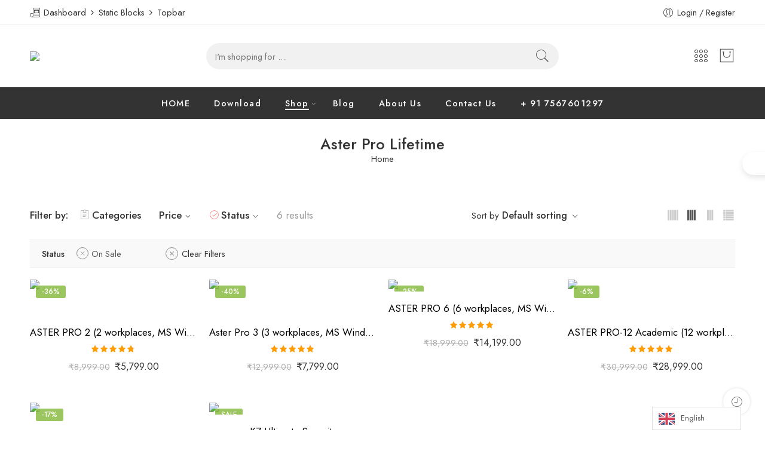

--- FILE ---
content_type: text/html; charset=UTF-8
request_url: https://asterindian.in/product-category/aster-pro-lifetime/?on-sale=1
body_size: 46166
content:
<!DOCTYPE html>
<html lang="en-US" prefix="og: https://ogp.me/ns#">
<head>
<meta charset="UTF-8" />
<meta http-equiv="X-UA-Compatible" content="IE=Edge" />
<meta name="viewport" content="width=device-width, initial-scale=1" />
<link rel="profile" href="http://gmpg.org/xfn/11" />
<link rel="pingback" href="https://asterindian.in/xmlrpc.php" />
<link rel="icon" href="https://asterindian.in/wp-content/uploads/2024/03/cropped-cropped-logo512_favikon2-180x180-1-100x100.png" sizes="32x32" />
<link rel="icon" href="https://asterindian.in/wp-content/uploads/2024/03/cropped-cropped-logo512_favikon2-180x180-1.png" sizes="192x192" />
<link rel="apple-touch-icon" href="https://asterindian.in/wp-content/uploads/2024/03/cropped-cropped-logo512_favikon2-180x180-1.png" />
<meta name="msapplication-TileImage" content="https://asterindian.in/wp-content/uploads/2024/03/cropped-cropped-logo512_favikon2-180x180-1.png" />
<link rel="shortcut icon" href="https://asterindian.in/wp-content/themes/elessi-theme/favicon.ico" />
<script type="text/javascript">
/* <![CDATA[ */
window.JetpackScriptData = {"site":{"icon":"https://i0.wp.com/asterindian.in/wp-content/uploads/2024/03/cropped-cropped-logo512_favikon2-180x180-1.png?w=64\u0026ssl=1","title":"Asterindian","host":"unknown","is_wpcom_platform":false}};
/* ]]> */
</script>
	<style>img:is([sizes="auto" i], [sizes^="auto," i]) { contain-intrinsic-size: 3000px 1500px }</style>
	<script>window._wca = window._wca || [];</script>

<!-- Search Engine Optimization by Rank Math - https://rankmath.com/ -->
<title>Aster Pro Lifetime - Asterindian</title>
<meta name="robots" content="follow, index, max-snippet:-1, max-video-preview:-1, max-image-preview:large"/>
<link rel="canonical" href="https://asterindian.in/product-category/aster-pro-lifetime/" />
<meta property="og:locale" content="en_US" />
<meta property="og:type" content="article" />
<meta property="og:title" content="Aster Pro Lifetime - Asterindian" />
<meta property="og:url" content="https://asterindian.in/product-category/aster-pro-lifetime/" />
<meta property="og:site_name" content="Ibiksoftware" />
<meta name="twitter:card" content="summary_large_image" />
<meta name="twitter:title" content="Aster Pro Lifetime - Asterindian" />
<meta name="twitter:label1" content="Products" />
<meta name="twitter:data1" content="7" />
<script type="application/ld+json" class="rank-math-schema">{"@context":"https://schema.org","@graph":[{"@type":"Organization","@id":"https://asterindian.in/#organization","name":"Ibiksoftware"},{"@type":"WebSite","@id":"https://asterindian.in/#website","url":"https://asterindian.in","name":"Ibiksoftware","alternateName":"Ibiksoftware","publisher":{"@id":"https://asterindian.in/#organization"},"inLanguage":"en-US"},{"@type":"CollectionPage","@id":"https://asterindian.in/product-category/aster-pro-lifetime/#webpage","url":"https://asterindian.in/product-category/aster-pro-lifetime/","name":"Aster Pro Lifetime - Asterindian","isPartOf":{"@id":"https://asterindian.in/#website"},"inLanguage":"en-US"}]}</script>
<!-- /Rank Math WordPress SEO plugin -->

<link rel='dns-prefetch' href='//stats.wp.com' />
<link rel='dns-prefetch' href='//fonts.googleapis.com' />
<link rel="alternate" type="application/rss+xml" title="Asterindian &raquo; Feed" href="https://asterindian.in/feed/" />
<link rel="alternate" type="application/rss+xml" title="Asterindian &raquo; Comments Feed" href="https://asterindian.in/comments/feed/" />
<link rel="preload" href="//asterindian.in/wp-content/themes/elessi-theme/assets/minify-font-icons/font-nasa-icons/nasa-font.woff" as="font" type="font/woff" crossorigin /><link rel="preload" href="//asterindian.in/wp-content/themes/elessi-theme/assets/minify-font-icons/font-pe-icon-7-stroke/Pe-icon-7-stroke.woff" as="font" type="font/woff" crossorigin /><link rel="preload" href="//asterindian.in/wp-content/themes/elessi-theme/assets/minify-font-icons/font-awesome-4.7.0/fontawesome-webfont.woff2" as="font" type="font/woff2" crossorigin /><link rel="preload" href="//asterindian.in/wp-content/themes/elessi-theme/assets/minify-font-icons/font-awesome-4.7.0/fontawesome-webfont.woff" as="font" type="font/woff" crossorigin /><link rel="alternate" type="application/rss+xml" title="Asterindian &raquo; Aster Pro Lifetime Category Feed" href="https://asterindian.in/product-category/aster-pro-lifetime/feed/" />
<script type="text/javascript">
/* <![CDATA[ */
window._wpemojiSettings = {"baseUrl":"https:\/\/s.w.org\/images\/core\/emoji\/16.0.1\/72x72\/","ext":".png","svgUrl":"https:\/\/s.w.org\/images\/core\/emoji\/16.0.1\/svg\/","svgExt":".svg","source":{"concatemoji":"https:\/\/asterindian.in\/wp-includes\/js\/wp-emoji-release.min.js?ver=6.8.3"}};
/*! This file is auto-generated */
!function(s,n){var o,i,e;function c(e){try{var t={supportTests:e,timestamp:(new Date).valueOf()};sessionStorage.setItem(o,JSON.stringify(t))}catch(e){}}function p(e,t,n){e.clearRect(0,0,e.canvas.width,e.canvas.height),e.fillText(t,0,0);var t=new Uint32Array(e.getImageData(0,0,e.canvas.width,e.canvas.height).data),a=(e.clearRect(0,0,e.canvas.width,e.canvas.height),e.fillText(n,0,0),new Uint32Array(e.getImageData(0,0,e.canvas.width,e.canvas.height).data));return t.every(function(e,t){return e===a[t]})}function u(e,t){e.clearRect(0,0,e.canvas.width,e.canvas.height),e.fillText(t,0,0);for(var n=e.getImageData(16,16,1,1),a=0;a<n.data.length;a++)if(0!==n.data[a])return!1;return!0}function f(e,t,n,a){switch(t){case"flag":return n(e,"\ud83c\udff3\ufe0f\u200d\u26a7\ufe0f","\ud83c\udff3\ufe0f\u200b\u26a7\ufe0f")?!1:!n(e,"\ud83c\udde8\ud83c\uddf6","\ud83c\udde8\u200b\ud83c\uddf6")&&!n(e,"\ud83c\udff4\udb40\udc67\udb40\udc62\udb40\udc65\udb40\udc6e\udb40\udc67\udb40\udc7f","\ud83c\udff4\u200b\udb40\udc67\u200b\udb40\udc62\u200b\udb40\udc65\u200b\udb40\udc6e\u200b\udb40\udc67\u200b\udb40\udc7f");case"emoji":return!a(e,"\ud83e\udedf")}return!1}function g(e,t,n,a){var r="undefined"!=typeof WorkerGlobalScope&&self instanceof WorkerGlobalScope?new OffscreenCanvas(300,150):s.createElement("canvas"),o=r.getContext("2d",{willReadFrequently:!0}),i=(o.textBaseline="top",o.font="600 32px Arial",{});return e.forEach(function(e){i[e]=t(o,e,n,a)}),i}function t(e){var t=s.createElement("script");t.src=e,t.defer=!0,s.head.appendChild(t)}"undefined"!=typeof Promise&&(o="wpEmojiSettingsSupports",i=["flag","emoji"],n.supports={everything:!0,everythingExceptFlag:!0},e=new Promise(function(e){s.addEventListener("DOMContentLoaded",e,{once:!0})}),new Promise(function(t){var n=function(){try{var e=JSON.parse(sessionStorage.getItem(o));if("object"==typeof e&&"number"==typeof e.timestamp&&(new Date).valueOf()<e.timestamp+604800&&"object"==typeof e.supportTests)return e.supportTests}catch(e){}return null}();if(!n){if("undefined"!=typeof Worker&&"undefined"!=typeof OffscreenCanvas&&"undefined"!=typeof URL&&URL.createObjectURL&&"undefined"!=typeof Blob)try{var e="postMessage("+g.toString()+"("+[JSON.stringify(i),f.toString(),p.toString(),u.toString()].join(",")+"));",a=new Blob([e],{type:"text/javascript"}),r=new Worker(URL.createObjectURL(a),{name:"wpTestEmojiSupports"});return void(r.onmessage=function(e){c(n=e.data),r.terminate(),t(n)})}catch(e){}c(n=g(i,f,p,u))}t(n)}).then(function(e){for(var t in e)n.supports[t]=e[t],n.supports.everything=n.supports.everything&&n.supports[t],"flag"!==t&&(n.supports.everythingExceptFlag=n.supports.everythingExceptFlag&&n.supports[t]);n.supports.everythingExceptFlag=n.supports.everythingExceptFlag&&!n.supports.flag,n.DOMReady=!1,n.readyCallback=function(){n.DOMReady=!0}}).then(function(){return e}).then(function(){var e;n.supports.everything||(n.readyCallback(),(e=n.source||{}).concatemoji?t(e.concatemoji):e.wpemoji&&e.twemoji&&(t(e.twemoji),t(e.wpemoji)))}))}((window,document),window._wpemojiSettings);
/* ]]> */
</script>

<style id='wp-emoji-styles-inline-css' type='text/css'>

	img.wp-smiley, img.emoji {
		display: inline !important;
		border: none !important;
		box-shadow: none !important;
		height: 1em !important;
		width: 1em !important;
		margin: 0 0.07em !important;
		vertical-align: -0.1em !important;
		background: none !important;
		padding: 0 !important;
	}
</style>
<link rel='stylesheet' id='wp-block-library-css' href='https://asterindian.in/wp-includes/css/dist/block-library/style.min.css?ver=6.8.3' type='text/css' media='all' />
<style id='classic-theme-styles-inline-css' type='text/css'>
/*! This file is auto-generated */
.wp-block-button__link{color:#fff;background-color:#32373c;border-radius:9999px;box-shadow:none;text-decoration:none;padding:calc(.667em + 2px) calc(1.333em + 2px);font-size:1.125em}.wp-block-file__button{background:#32373c;color:#fff;text-decoration:none}
</style>
<link rel='stylesheet' id='mediaelement-css' href='https://asterindian.in/wp-includes/js/mediaelement/mediaelementplayer-legacy.min.css?ver=4.2.17' type='text/css' media='all' />
<link rel='stylesheet' id='wp-mediaelement-css' href='https://asterindian.in/wp-includes/js/mediaelement/wp-mediaelement.min.css?ver=6.8.3' type='text/css' media='all' />
<style id='jetpack-sharing-buttons-style-inline-css' type='text/css'>
.jetpack-sharing-buttons__services-list{display:flex;flex-direction:row;flex-wrap:wrap;gap:0;list-style-type:none;margin:5px;padding:0}.jetpack-sharing-buttons__services-list.has-small-icon-size{font-size:12px}.jetpack-sharing-buttons__services-list.has-normal-icon-size{font-size:16px}.jetpack-sharing-buttons__services-list.has-large-icon-size{font-size:24px}.jetpack-sharing-buttons__services-list.has-huge-icon-size{font-size:36px}@media print{.jetpack-sharing-buttons__services-list{display:none!important}}.editor-styles-wrapper .wp-block-jetpack-sharing-buttons{gap:0;padding-inline-start:0}ul.jetpack-sharing-buttons__services-list.has-background{padding:1.25em 2.375em}
</style>
<style id='global-styles-inline-css' type='text/css'>
:root{--wp--preset--aspect-ratio--square: 1;--wp--preset--aspect-ratio--4-3: 4/3;--wp--preset--aspect-ratio--3-4: 3/4;--wp--preset--aspect-ratio--3-2: 3/2;--wp--preset--aspect-ratio--2-3: 2/3;--wp--preset--aspect-ratio--16-9: 16/9;--wp--preset--aspect-ratio--9-16: 9/16;--wp--preset--color--black: #000000;--wp--preset--color--cyan-bluish-gray: #abb8c3;--wp--preset--color--white: #ffffff;--wp--preset--color--pale-pink: #f78da7;--wp--preset--color--vivid-red: #cf2e2e;--wp--preset--color--luminous-vivid-orange: #ff6900;--wp--preset--color--luminous-vivid-amber: #fcb900;--wp--preset--color--light-green-cyan: #7bdcb5;--wp--preset--color--vivid-green-cyan: #00d084;--wp--preset--color--pale-cyan-blue: #8ed1fc;--wp--preset--color--vivid-cyan-blue: #0693e3;--wp--preset--color--vivid-purple: #9b51e0;--wp--preset--gradient--vivid-cyan-blue-to-vivid-purple: linear-gradient(135deg,rgba(6,147,227,1) 0%,rgb(155,81,224) 100%);--wp--preset--gradient--light-green-cyan-to-vivid-green-cyan: linear-gradient(135deg,rgb(122,220,180) 0%,rgb(0,208,130) 100%);--wp--preset--gradient--luminous-vivid-amber-to-luminous-vivid-orange: linear-gradient(135deg,rgba(252,185,0,1) 0%,rgba(255,105,0,1) 100%);--wp--preset--gradient--luminous-vivid-orange-to-vivid-red: linear-gradient(135deg,rgba(255,105,0,1) 0%,rgb(207,46,46) 100%);--wp--preset--gradient--very-light-gray-to-cyan-bluish-gray: linear-gradient(135deg,rgb(238,238,238) 0%,rgb(169,184,195) 100%);--wp--preset--gradient--cool-to-warm-spectrum: linear-gradient(135deg,rgb(74,234,220) 0%,rgb(151,120,209) 20%,rgb(207,42,186) 40%,rgb(238,44,130) 60%,rgb(251,105,98) 80%,rgb(254,248,76) 100%);--wp--preset--gradient--blush-light-purple: linear-gradient(135deg,rgb(255,206,236) 0%,rgb(152,150,240) 100%);--wp--preset--gradient--blush-bordeaux: linear-gradient(135deg,rgb(254,205,165) 0%,rgb(254,45,45) 50%,rgb(107,0,62) 100%);--wp--preset--gradient--luminous-dusk: linear-gradient(135deg,rgb(255,203,112) 0%,rgb(199,81,192) 50%,rgb(65,88,208) 100%);--wp--preset--gradient--pale-ocean: linear-gradient(135deg,rgb(255,245,203) 0%,rgb(182,227,212) 50%,rgb(51,167,181) 100%);--wp--preset--gradient--electric-grass: linear-gradient(135deg,rgb(202,248,128) 0%,rgb(113,206,126) 100%);--wp--preset--gradient--midnight: linear-gradient(135deg,rgb(2,3,129) 0%,rgb(40,116,252) 100%);--wp--preset--font-size--small: 13px;--wp--preset--font-size--medium: 20px;--wp--preset--font-size--large: 36px;--wp--preset--font-size--x-large: 42px;--wp--preset--spacing--20: 0.44rem;--wp--preset--spacing--30: 0.67rem;--wp--preset--spacing--40: 1rem;--wp--preset--spacing--50: 1.5rem;--wp--preset--spacing--60: 2.25rem;--wp--preset--spacing--70: 3.38rem;--wp--preset--spacing--80: 5.06rem;--wp--preset--shadow--natural: 6px 6px 9px rgba(0, 0, 0, 0.2);--wp--preset--shadow--deep: 12px 12px 50px rgba(0, 0, 0, 0.4);--wp--preset--shadow--sharp: 6px 6px 0px rgba(0, 0, 0, 0.2);--wp--preset--shadow--outlined: 6px 6px 0px -3px rgba(255, 255, 255, 1), 6px 6px rgba(0, 0, 0, 1);--wp--preset--shadow--crisp: 6px 6px 0px rgba(0, 0, 0, 1);}:where(.is-layout-flex){gap: 0.5em;}:where(.is-layout-grid){gap: 0.5em;}body .is-layout-flex{display: flex;}.is-layout-flex{flex-wrap: wrap;align-items: center;}.is-layout-flex > :is(*, div){margin: 0;}body .is-layout-grid{display: grid;}.is-layout-grid > :is(*, div){margin: 0;}:where(.wp-block-columns.is-layout-flex){gap: 2em;}:where(.wp-block-columns.is-layout-grid){gap: 2em;}:where(.wp-block-post-template.is-layout-flex){gap: 1.25em;}:where(.wp-block-post-template.is-layout-grid){gap: 1.25em;}.has-black-color{color: var(--wp--preset--color--black) !important;}.has-cyan-bluish-gray-color{color: var(--wp--preset--color--cyan-bluish-gray) !important;}.has-white-color{color: var(--wp--preset--color--white) !important;}.has-pale-pink-color{color: var(--wp--preset--color--pale-pink) !important;}.has-vivid-red-color{color: var(--wp--preset--color--vivid-red) !important;}.has-luminous-vivid-orange-color{color: var(--wp--preset--color--luminous-vivid-orange) !important;}.has-luminous-vivid-amber-color{color: var(--wp--preset--color--luminous-vivid-amber) !important;}.has-light-green-cyan-color{color: var(--wp--preset--color--light-green-cyan) !important;}.has-vivid-green-cyan-color{color: var(--wp--preset--color--vivid-green-cyan) !important;}.has-pale-cyan-blue-color{color: var(--wp--preset--color--pale-cyan-blue) !important;}.has-vivid-cyan-blue-color{color: var(--wp--preset--color--vivid-cyan-blue) !important;}.has-vivid-purple-color{color: var(--wp--preset--color--vivid-purple) !important;}.has-black-background-color{background-color: var(--wp--preset--color--black) !important;}.has-cyan-bluish-gray-background-color{background-color: var(--wp--preset--color--cyan-bluish-gray) !important;}.has-white-background-color{background-color: var(--wp--preset--color--white) !important;}.has-pale-pink-background-color{background-color: var(--wp--preset--color--pale-pink) !important;}.has-vivid-red-background-color{background-color: var(--wp--preset--color--vivid-red) !important;}.has-luminous-vivid-orange-background-color{background-color: var(--wp--preset--color--luminous-vivid-orange) !important;}.has-luminous-vivid-amber-background-color{background-color: var(--wp--preset--color--luminous-vivid-amber) !important;}.has-light-green-cyan-background-color{background-color: var(--wp--preset--color--light-green-cyan) !important;}.has-vivid-green-cyan-background-color{background-color: var(--wp--preset--color--vivid-green-cyan) !important;}.has-pale-cyan-blue-background-color{background-color: var(--wp--preset--color--pale-cyan-blue) !important;}.has-vivid-cyan-blue-background-color{background-color: var(--wp--preset--color--vivid-cyan-blue) !important;}.has-vivid-purple-background-color{background-color: var(--wp--preset--color--vivid-purple) !important;}.has-black-border-color{border-color: var(--wp--preset--color--black) !important;}.has-cyan-bluish-gray-border-color{border-color: var(--wp--preset--color--cyan-bluish-gray) !important;}.has-white-border-color{border-color: var(--wp--preset--color--white) !important;}.has-pale-pink-border-color{border-color: var(--wp--preset--color--pale-pink) !important;}.has-vivid-red-border-color{border-color: var(--wp--preset--color--vivid-red) !important;}.has-luminous-vivid-orange-border-color{border-color: var(--wp--preset--color--luminous-vivid-orange) !important;}.has-luminous-vivid-amber-border-color{border-color: var(--wp--preset--color--luminous-vivid-amber) !important;}.has-light-green-cyan-border-color{border-color: var(--wp--preset--color--light-green-cyan) !important;}.has-vivid-green-cyan-border-color{border-color: var(--wp--preset--color--vivid-green-cyan) !important;}.has-pale-cyan-blue-border-color{border-color: var(--wp--preset--color--pale-cyan-blue) !important;}.has-vivid-cyan-blue-border-color{border-color: var(--wp--preset--color--vivid-cyan-blue) !important;}.has-vivid-purple-border-color{border-color: var(--wp--preset--color--vivid-purple) !important;}.has-vivid-cyan-blue-to-vivid-purple-gradient-background{background: var(--wp--preset--gradient--vivid-cyan-blue-to-vivid-purple) !important;}.has-light-green-cyan-to-vivid-green-cyan-gradient-background{background: var(--wp--preset--gradient--light-green-cyan-to-vivid-green-cyan) !important;}.has-luminous-vivid-amber-to-luminous-vivid-orange-gradient-background{background: var(--wp--preset--gradient--luminous-vivid-amber-to-luminous-vivid-orange) !important;}.has-luminous-vivid-orange-to-vivid-red-gradient-background{background: var(--wp--preset--gradient--luminous-vivid-orange-to-vivid-red) !important;}.has-very-light-gray-to-cyan-bluish-gray-gradient-background{background: var(--wp--preset--gradient--very-light-gray-to-cyan-bluish-gray) !important;}.has-cool-to-warm-spectrum-gradient-background{background: var(--wp--preset--gradient--cool-to-warm-spectrum) !important;}.has-blush-light-purple-gradient-background{background: var(--wp--preset--gradient--blush-light-purple) !important;}.has-blush-bordeaux-gradient-background{background: var(--wp--preset--gradient--blush-bordeaux) !important;}.has-luminous-dusk-gradient-background{background: var(--wp--preset--gradient--luminous-dusk) !important;}.has-pale-ocean-gradient-background{background: var(--wp--preset--gradient--pale-ocean) !important;}.has-electric-grass-gradient-background{background: var(--wp--preset--gradient--electric-grass) !important;}.has-midnight-gradient-background{background: var(--wp--preset--gradient--midnight) !important;}.has-small-font-size{font-size: var(--wp--preset--font-size--small) !important;}.has-medium-font-size{font-size: var(--wp--preset--font-size--medium) !important;}.has-large-font-size{font-size: var(--wp--preset--font-size--large) !important;}.has-x-large-font-size{font-size: var(--wp--preset--font-size--x-large) !important;}
:where(.wp-block-post-template.is-layout-flex){gap: 1.25em;}:where(.wp-block-post-template.is-layout-grid){gap: 1.25em;}
:where(.wp-block-columns.is-layout-flex){gap: 2em;}:where(.wp-block-columns.is-layout-grid){gap: 2em;}
:root :where(.wp-block-pullquote){font-size: 1.5em;line-height: 1.6;}
</style>
<style id='woocommerce-inline-inline-css' type='text/css'>
.woocommerce form .form-row .required { visibility: visible; }
</style>
<link rel='stylesheet' id='hfe-style-css' href='https://asterindian.in/wp-content/plugins/header-footer-elementor/assets/css/header-footer-elementor.css?ver=1.6.26' type='text/css' media='all' />
<link rel='stylesheet' id='elementor-frontend-css' href='https://asterindian.in/wp-content/plugins/elementor/assets/css/frontend-lite.min.css?ver=3.20.1' type='text/css' media='all' />
<link rel='stylesheet' id='swiper-css' href='https://asterindian.in/wp-content/plugins/elementor/assets/lib/swiper/v8/css/swiper.min.css?ver=8.4.5' type='text/css' media='all' />
<link rel='stylesheet' id='elementor-post-12-css' href='https://asterindian.in/wp-content/uploads/elementor/css/post-12.css?ver=1730973957' type='text/css' media='all' />
<link rel='stylesheet' id='elementor-pro-css' href='https://asterindian.in/wp-content/plugins/elementor-pro/assets/css/frontend-lite.min.css?ver=3.18.2' type='text/css' media='all' />
<link rel='stylesheet' id='elementor-global-css' href='https://asterindian.in/wp-content/uploads/elementor/css/global.css?ver=1730973958' type='text/css' media='all' />
<link rel='stylesheet' id='weglot-css-css' href='https://asterindian.in/wp-content/plugins/weglot/dist/css/front-css.css?ver=4.3.2' type='text/css' media='all' />
<link rel='stylesheet' id='new-flag-css-css' href='https://asterindian.in/wp-content/plugins/weglot/app/styles/new-flags.css?ver=4.3.2' type='text/css' media='all' />
<link rel='stylesheet' id='jquery-colorbox-css' href='https://asterindian.in/wp-content/plugins/yith-woocommerce-compare/assets/css/colorbox.css?ver=1.4.21' type='text/css' media='all' />
<link rel='stylesheet' id='brands-styles-css' href='https://asterindian.in/wp-content/plugins/woocommerce/assets/css/brands.css?ver=9.9.5' type='text/css' media='all' />
<link rel='stylesheet' id='elessi-fonts-icons-css' href='https://asterindian.in/wp-content/themes/elessi-theme/assets/minify-font-icons/fonts.min.css?ver=6.8.3' type='text/css' media='all' />
<link rel='stylesheet' id='nasa-fonts-css' href='https://fonts.googleapis.com/css?family=Jost%3A300%2C300italic%2C400%2C400italic%2C500%2C500italic%2C600%2C600italic%2C700%2C700italic%2C800%2C800italic%2C900%2C900italic&#038;subset=latin&#038;display=swap&#038;ver=6.8.3' type='text/css' media='all' />
<link rel='stylesheet' id='elessi-style-css' href='https://asterindian.in/wp-content/themes/elessi-theme/style.css?ver=6.8.3' type='text/css' media='all' />
<link rel='stylesheet' id='elessi-child-style-css' href='https://asterindian.in/wp-content/themes/elessi-theme-child/style.css?ver=6.8.3' type='text/css' media='all' />
<link rel='stylesheet' id='elessi-style-elementor-css' href='https://asterindian.in/wp-content/themes/elessi-theme/style-elementor.css' type='text/css' media='all' />
<link rel='stylesheet' id='elessi-style-crazy-css' href='https://asterindian.in/wp-content/themes/elessi-theme/assets/css/style-crazy-load.css' type='text/css' media='all' />
<link rel='stylesheet' id='elessi-style-large-css' href='https://asterindian.in/wp-content/themes/elessi-theme/assets/css/style-large.css' type='text/css' media='all' />
<link rel='stylesheet' id='elessi-loop-product-css' href='https://asterindian.in/wp-content/themes/elessi-theme/assets/css/style-loop-product-modern-6.css' type='text/css' media='all' />
<link rel='stylesheet' id='elessi-style-products-list-css' href='https://asterindian.in/wp-content/themes/elessi-theme/assets/css/style-products-list.css' type='text/css' media='all' />
<link rel='stylesheet' id='elessi-style-archive-products-css' href='https://asterindian.in/wp-content/themes/elessi-theme/assets/css/style-archive-products.css' type='text/css' media='all' />
<link rel='stylesheet' id='elessi-style-font-weight-css' href='https://asterindian.in/wp-content/themes/elessi-theme/assets/css/style-font-weight-500.css' type='text/css' media='all' />
<link rel='stylesheet' id='nasa-sc-woo-css' href='https://asterindian.in/wp-content/plugins/nasa-core/assets/css/nasa-sc-woo.css' type='text/css' media='all' />
<link rel='stylesheet' id='nasa-sc-css' href='https://asterindian.in/wp-content/plugins/nasa-core/assets/css/nasa-sc.css' type='text/css' media='all' />
<link rel='stylesheet' id='elessi-style-dynamic-css' href='//asterindian.in/wp-content/uploads/nasa-dynamic/dynamic.css?ver=1750413226' type='text/css' media='all' />
<link rel='stylesheet' id='google-fonts-1-css' href='https://fonts.googleapis.com/css?family=Jost%3A100%2C100italic%2C200%2C200italic%2C300%2C300italic%2C400%2C400italic%2C500%2C500italic%2C600%2C600italic%2C700%2C700italic%2C800%2C800italic%2C900%2C900italic&#038;display=swap&#038;ver=6.8.3' type='text/css' media='all' />
<link rel='stylesheet' id='apbd-wmc-frontend-css' href='https://asterindian.in/wp-content/plugins/wc-multi-currency/uilib/httheme/css/frontend.css?ver=1.5.7' type='text/css' media='' />
<link rel="preconnect" href="https://fonts.gstatic.com/" crossorigin><script type="text/template" id="tmpl-variation-template">
	<div class="woocommerce-variation-description">{{{ data.variation.variation_description }}}</div>
	<div class="woocommerce-variation-price">{{{ data.variation.price_html }}}</div>
	<div class="woocommerce-variation-availability">{{{ data.variation.availability_html }}}</div>
</script>
<script type="text/template" id="tmpl-unavailable-variation-template">
	<p role="alert">Sorry, this product is unavailable. Please choose a different combination.</p>
</script>
<script type="text/javascript" src="https://asterindian.in/wp-includes/js/jquery/jquery.min.js?ver=3.7.1" id="jquery-core-js"></script>
<script type="text/javascript" src="https://asterindian.in/wp-includes/js/jquery/jquery-migrate.min.js?ver=3.4.1" id="jquery-migrate-js"></script>
<script type="text/javascript" id="print-invoices-packing-slip-labels-for-woocommerce_public-js-extra">
/* <![CDATA[ */
var wf_pklist_params_public = {"show_document_preview":"No","document_access_type":"logged_in","is_user_logged_in":"","msgs":{"invoice_number_prompt_free_order":"\u2018Generate invoice for free orders\u2019 is disabled in Invoice settings > Advanced. You are attempting to generate invoice for this free order. Proceed?","creditnote_number_prompt":"Refund in this order seems not having credit number yet. Do you want to manually generate one ?","invoice_number_prompt_no_from_addr":"Please fill the `from address` in the plugin's general settings.","invoice_title_prompt":"Invoice","invoice_number_prompt":"number has not been generated yet. Do you want to manually generate one ?","pop_dont_show_again":false,"request_error":"Request error.","error_loading_data":"Error loading data.","min_value_error":"minimum value should be","generating_document_text":"Generating document...","new_tab_open_error":"Failed to open new tab. Please check your browser settings."}};
/* ]]> */
</script>
<script type="text/javascript" src="https://asterindian.in/wp-content/plugins/print-invoices-packing-slip-labels-for-woocommerce/public/js/wf-woocommerce-packing-list-public.js?ver=4.7.7" id="print-invoices-packing-slip-labels-for-woocommerce_public-js"></script>
<script type="text/javascript" src="https://asterindian.in/wp-content/plugins/woocommerce/assets/js/jquery-blockui/jquery.blockUI.min.js?ver=2.7.0-wc.9.9.5" id="jquery-blockui-js" defer="defer" data-wp-strategy="defer"></script>
<script type="text/javascript" id="wc-add-to-cart-js-extra">
/* <![CDATA[ */
var wc_add_to_cart_params = {"ajax_url":"\/wp-admin\/admin-ajax.php","wc_ajax_url":"\/?wc-ajax=%%endpoint%%","i18n_view_cart":"View cart","cart_url":"https:\/\/asterindian.in\/shopping-cart\/","is_cart":"","cart_redirect_after_add":"no"};
/* ]]> */
</script>
<script type="text/javascript" src="https://asterindian.in/wp-content/plugins/woocommerce/assets/js/frontend/add-to-cart.min.js?ver=9.9.5" id="wc-add-to-cart-js" defer="defer" data-wp-strategy="defer"></script>
<script type="text/javascript" src="https://asterindian.in/wp-content/plugins/woocommerce/assets/js/js-cookie/js.cookie.min.js?ver=2.1.4-wc.9.9.5" id="js-cookie-js" defer="defer" data-wp-strategy="defer"></script>
<script type="text/javascript" id="woocommerce-js-extra">
/* <![CDATA[ */
var woocommerce_params = {"ajax_url":"\/wp-admin\/admin-ajax.php","wc_ajax_url":"\/?wc-ajax=%%endpoint%%","i18n_password_show":"Show password","i18n_password_hide":"Hide password"};
/* ]]> */
</script>
<script type="text/javascript" src="https://asterindian.in/wp-content/plugins/woocommerce/assets/js/frontend/woocommerce.min.js?ver=9.9.5" id="woocommerce-js" defer="defer" data-wp-strategy="defer"></script>
<script type="text/javascript" src="https://asterindian.in/wp-content/plugins/weglot/dist/front-js.js?ver=4.3.2" id="wp-weglot-js-js"></script>
<script type="text/javascript" src="https://stats.wp.com/s-202545.js" id="woocommerce-analytics-js" defer="defer" data-wp-strategy="defer"></script>
<script type="text/javascript" src="https://asterindian.in/wp-includes/js/underscore.min.js?ver=1.13.7" id="underscore-js"></script>
<script type="text/javascript" id="wp-util-js-extra">
/* <![CDATA[ */
var _wpUtilSettings = {"ajax":{"url":"\/wp-admin\/admin-ajax.php"}};
/* ]]> */
</script>
<script type="text/javascript" src="https://asterindian.in/wp-includes/js/wp-util.min.js?ver=6.8.3" id="wp-util-js"></script>
<script type="text/javascript" id="wc-add-to-cart-variation-js-extra">
/* <![CDATA[ */
var wc_add_to_cart_variation_params = {"wc_ajax_url":"\/?wc-ajax=%%endpoint%%","i18n_no_matching_variations_text":"Sorry, no products matched your selection. Please choose a different combination.","i18n_make_a_selection_text":"Please select some product options before adding this product to your cart.","i18n_unavailable_text":"Sorry, this product is unavailable. Please choose a different combination.","i18n_reset_alert_text":"Your selection has been reset. Please select some product options before adding this product to your cart."};
/* ]]> */
</script>
<script type="text/javascript" src="https://asterindian.in/wp-content/plugins/woocommerce/assets/js/frontend/add-to-cart-variation.min.js?ver=9.9.5" id="wc-add-to-cart-variation-js" defer="defer" data-wp-strategy="defer"></script>
<script type="text/javascript" id="apbd-wc-wmc-frontend-js-js-extra">
/* <![CDATA[ */
var apbd_wmc_vars = {"wmchash":"6a672485","active_currency":{"id":2,"is_default":true,"is_show":true,"code":"INR","position":"left","rate":1,"ex_fee":"0","dec_num":"2","custom_symbol":""},"currency_symbol":"\u20b9"};
/* ]]> */
</script>
<script type="text/javascript" src="https://asterindian.in/wp-content/plugins/wc-multi-currency/js/frontend.min.js?ver=1.5.7" id="apbd-wc-wmc-frontend-js-js"></script>
<link rel="https://api.w.org/" href="https://asterindian.in/wp-json/" /><link rel="alternate" title="JSON" type="application/json" href="https://asterindian.in/wp-json/wp/v2/product_cat/193" /><link rel="EditURI" type="application/rsd+xml" title="RSD" href="https://asterindian.in/xmlrpc.php?rsd" />
<meta name="generator" content="WordPress 6.8.3" />
<!-- start Simple Custom CSS and JS -->
 

<!-- end Simple Custom CSS and JS -->
<meta name="google-site-verification" content="dRF-CASA6989btDA1llmmMpsdMahPYb26Ak9Q_fy2NQ" />
<meta name="ahrefs-site-verification" content="4f8336ed31e441e3ffd233746887acd50586ea78fc1a787fb76aadb6b4de3281">
<script src="https://analytics.ahrefs.com/analytics.js" data-key="NkACZzfDUgtPPk8QI+3w1A" async></script>

<!-- Google Tag Manager -->
<script>(function(w,d,s,l,i){w[l]=w[l]||[];w[l].push({'gtm.start':
new Date().getTime(),event:'gtm.js'});var f=d.getElementsByTagName(s)[0],
j=d.createElement(s),dl=l!='dataLayer'?'&l='+l:'';j.async=true;j.src=
'https://www.googletagmanager.com/gtm.js?id='+i+dl;f.parentNode.insertBefore(j,f);
})(window,document,'script','dataLayer','GTM-MRQRDQF3');</script>
<!-- End Google Tag Manager -->

<!-- Google tag (gtag.js) -->
<script async src="https://www.googletagmanager.com/gtag/js?id=G-YQEFWEH97R"></script>
<script>
  window.dataLayer = window.dataLayer || [];
  function gtag(){dataLayer.push(arguments);}
  gtag('js', new Date());

  gtag('config', 'G-YQEFWEH97R');
</script>

<meta name="ahrefs-site-verification" content="cde501b85ae1b7731a7226c4aa9601199500f94d80cbc94ff03c1dbf54a782ab">


<script type="text/javascript">
    (function(c,l,a,r,i,t,y){
        c[a]=c[a]||function(){(c[a].q=c[a].q||[]).push(arguments)};
        t=l.createElement(r);t.async=1;t.src="https://www.clarity.ms/tag/"+i;
        y=l.getElementsByTagName(r)[0];y.parentNode.insertBefore(t,y);
    })(window, document, "clarity", "script", "ls8my5nv8h");
</script>		<script type="text/javascript">
				(function(c,l,a,r,i,t,y){
					c[a]=c[a]||function(){(c[a].q=c[a].q||[]).push(arguments)};t=l.createElement(r);t.async=1;
					t.src="https://www.clarity.ms/tag/"+i+"?ref=wordpress";y=l.getElementsByTagName(r)[0];y.parentNode.insertBefore(t,y);
				})(window, document, "clarity", "script", "ls8my5nv8h");
		</script>
			<style>img#wpstats{display:none}</style>
		
<link rel="alternate" href="https://asterindian.in/product-category/aster-pro-lifetime/" hreflang="en"/>
<link rel="alternate" href="https://asterindian.in/pt-br/product-category/aster-pro-lifetime/" hreflang="pt-br"/>
<script type="application/json" id="weglot-data">{"website":"https:\/\/asterindian.in","uid":"4fde5c64f5","project_slug":"3799849$asterindian","language_from":"en","language_from_custom_flag":null,"language_from_custom_name":null,"excluded_paths":[],"excluded_blocks":[],"custom_settings":{"wp_user_version":"4.3.2","button_style":{"is_dropdown":true,"with_flags":true,"full_name":true,"with_name":true,"custom_css":"","flag_type":"rectangle_mat"},"translate_email":false,"translate_search":false,"translate_amp":false,"switchers":[{"templates":{"name":"default","hash":"9239ac846cfd38e7b787a885b99a7aab759d88f0"},"location":[],"style":{"with_flags":true,"flag_type":"rectangle_mat","with_name":true,"full_name":true,"is_dropdown":true}}]},"pending_translation_enabled":false,"curl_ssl_check_enabled":true,"custom_css":null,"languages":[{"language_to":"pt-br","custom_code":null,"custom_name":null,"custom_local_name":null,"provider":null,"enabled":true,"automatic_translation_enabled":true,"deleted_at":null,"connect_host_destination":null,"custom_flag":null}],"organization_slug":"w-3810aa03c0","api_domain":"cdn-api-weglot.com","current_language":"en","switcher_links":{"en":"https:\/\/asterindian.in\/product-category\/aster-pro-lifetime\/?on-sale=1","pt-br":"https:\/\/asterindian.in\/pt-br\/product-category\/aster-pro-lifetime\/?on-sale=1"},"original_path":"\/product-category\/aster-pro-lifetime\/"}</script><!-- Google site verification - Google for WooCommerce -->
<meta name="google-site-verification" content="-vocv9vr-MmXGytc9wNtPpo4g9ydjIk4Nd7Tov2cVx0" />
	<noscript><style>.woocommerce-product-gallery{ opacity: 1 !important; }</style></noscript>
	<meta name="generator" content="Elementor 3.20.1; features: e_optimized_assets_loading, e_optimized_css_loading, e_font_icon_svg, additional_custom_breakpoints, block_editor_assets_optimize, e_image_loading_optimization; settings: css_print_method-external, google_font-enabled, font_display-swap">
<meta name="generator" content="Powered by WPBakery Page Builder - drag and drop page builder for WordPress."/>
<script type="text/javascript" id="google_gtagjs" src="https://www.googletagmanager.com/gtag/js?id=G-VE9GMTS5D5" async="async"></script>
<script type="text/javascript" id="google_gtagjs-inline">
/* <![CDATA[ */
window.dataLayer = window.dataLayer || [];function gtag(){dataLayer.push(arguments);}gtag('js', new Date());gtag('config', 'G-VE9GMTS5D5', {} );
/* ]]> */
</script>
<meta name="generator" content="Powered by Slider Revolution 6.6.8 - responsive, Mobile-Friendly Slider Plugin for WordPress with comfortable drag and drop interface." />
<link rel="icon" href="https://asterindian.in/wp-content/uploads/2024/03/cropped-cropped-logo512_favikon2-180x180-1-100x100.png" sizes="32x32" />
<link rel="icon" href="https://asterindian.in/wp-content/uploads/2024/03/cropped-cropped-logo512_favikon2-180x180-1.png" sizes="192x192" />
<link rel="apple-touch-icon" href="https://asterindian.in/wp-content/uploads/2024/03/cropped-cropped-logo512_favikon2-180x180-1.png" />
<meta name="msapplication-TileImage" content="https://asterindian.in/wp-content/uploads/2024/03/cropped-cropped-logo512_favikon2-180x180-1.png" />
<script>function setREVStartSize(e){
			//window.requestAnimationFrame(function() {
				window.RSIW = window.RSIW===undefined ? window.innerWidth : window.RSIW;
				window.RSIH = window.RSIH===undefined ? window.innerHeight : window.RSIH;
				try {
					var pw = document.getElementById(e.c).parentNode.offsetWidth,
						newh;
					pw = pw===0 || isNaN(pw) || (e.l=="fullwidth" || e.layout=="fullwidth") ? window.RSIW : pw;
					e.tabw = e.tabw===undefined ? 0 : parseInt(e.tabw);
					e.thumbw = e.thumbw===undefined ? 0 : parseInt(e.thumbw);
					e.tabh = e.tabh===undefined ? 0 : parseInt(e.tabh);
					e.thumbh = e.thumbh===undefined ? 0 : parseInt(e.thumbh);
					e.tabhide = e.tabhide===undefined ? 0 : parseInt(e.tabhide);
					e.thumbhide = e.thumbhide===undefined ? 0 : parseInt(e.thumbhide);
					e.mh = e.mh===undefined || e.mh=="" || e.mh==="auto" ? 0 : parseInt(e.mh,0);
					if(e.layout==="fullscreen" || e.l==="fullscreen")
						newh = Math.max(e.mh,window.RSIH);
					else{
						e.gw = Array.isArray(e.gw) ? e.gw : [e.gw];
						for (var i in e.rl) if (e.gw[i]===undefined || e.gw[i]===0) e.gw[i] = e.gw[i-1];
						e.gh = e.el===undefined || e.el==="" || (Array.isArray(e.el) && e.el.length==0)? e.gh : e.el;
						e.gh = Array.isArray(e.gh) ? e.gh : [e.gh];
						for (var i in e.rl) if (e.gh[i]===undefined || e.gh[i]===0) e.gh[i] = e.gh[i-1];
											
						var nl = new Array(e.rl.length),
							ix = 0,
							sl;
						e.tabw = e.tabhide>=pw ? 0 : e.tabw;
						e.thumbw = e.thumbhide>=pw ? 0 : e.thumbw;
						e.tabh = e.tabhide>=pw ? 0 : e.tabh;
						e.thumbh = e.thumbhide>=pw ? 0 : e.thumbh;
						for (var i in e.rl) nl[i] = e.rl[i]<window.RSIW ? 0 : e.rl[i];
						sl = nl[0];
						for (var i in nl) if (sl>nl[i] && nl[i]>0) { sl = nl[i]; ix=i;}
						var m = pw>(e.gw[ix]+e.tabw+e.thumbw) ? 1 : (pw-(e.tabw+e.thumbw)) / (e.gw[ix]);
						newh =  (e.gh[ix] * m) + (e.tabh + e.thumbh);
					}
					var el = document.getElementById(e.c);
					if (el!==null && el) el.style.height = newh+"px";
					el = document.getElementById(e.c+"_wrapper");
					if (el!==null && el) {
						el.style.height = newh+"px";
						el.style.display = "block";
					}
				} catch(e){
					console.log("Failure at Presize of Slider:" + e)
				}
			//});
		  };</script>
		<style type="text/css" id="wp-custom-css">
			.compare.button{
	display:none;
}

.rank-math-html-sitemap
{
	display:none;
}

.nasa-wrap-popup-nodes{
	display:none;
}		</style>
		<noscript><style> .wpb_animate_when_almost_visible { opacity: 1; }</style></noscript>
		<!-- Global site tag (gtag.js) - Google Ads: AW-17077703106 - Google for WooCommerce -->
		<script async src="https://www.googletagmanager.com/gtag/js?id=AW-17077703106"></script>
		<script>
			window.dataLayer = window.dataLayer || [];
			function gtag() { dataLayer.push(arguments); }
			gtag( 'consent', 'default', {
				analytics_storage: 'denied',
				ad_storage: 'denied',
				ad_user_data: 'denied',
				ad_personalization: 'denied',
				region: ['AT', 'BE', 'BG', 'HR', 'CY', 'CZ', 'DK', 'EE', 'FI', 'FR', 'DE', 'GR', 'HU', 'IS', 'IE', 'IT', 'LV', 'LI', 'LT', 'LU', 'MT', 'NL', 'NO', 'PL', 'PT', 'RO', 'SK', 'SI', 'ES', 'SE', 'GB', 'CH'],
				wait_for_update: 500,
			} );
			gtag('js', new Date());
			gtag('set', 'developer_id.dOGY3NW', true);
			gtag("config", "AW-17077703106", { "groups": "GLA", "send_page_view": false });		</script>

		</head>
<body class="archive tax-product_cat term-aster-pro-lifetime term-193 wp-theme-elessi-theme wp-child-theme-elessi-theme-child theme-elessi-theme nasa-woo-actived nasa-core-actived woocommerce woocommerce-page woocommerce-no-js ehf-template-elessi-theme ehf-stylesheet-elessi-theme-child antialiased nasa-quickview-on nasa-focus-main-image nasa-crazy-load crazy-loading nasa-label-attr-single nasa-image-round wpb-js-composer js-comp-ver-6.10.0 vc_responsive elementor-default elementor-kit-12">
<meta name="google-site-verification" content="dRF-CASA6989btDA1llmmMpsdMahPYb26Ak9Q_fy2NQ" />
<meta name="ahrefs-site-verification" content="4f8336ed31e441e3ffd233746887acd50586ea78fc1a787fb76aadb6b4de3281">


<!-- Google Tag Manager (noscript) -->
<noscript><iframe src="https://www.googletagmanager.com/ns.html?id=GTM-MRQRDQF3"
height="0" width="0" style="display:none;visibility:hidden"></iframe></noscript>
<!-- End Google Tag Manager (noscript) -->

<meta name="ahrefs-site-verification" content="cde501b85ae1b7731a7226c4aa9601199500f94d80cbc94ff03c1dbf54a782ab"><script type="text/javascript">
/* <![CDATA[ */
gtag("event", "page_view", {send_to: "GLA"});
/* ]]> */
</script>

<!-- Start Wrapper Site -->
<div id="wrapper">

<!-- Start Header Site -->
<header id="header-content" class="site-header">

<div class="header-wrapper header-type-3 nasa-header-sticky">
    <div class="nasa-topbar-wrap">
    <div id="top-bar" class="top-bar">
                    <!-- Desktop | Responsive Top-bar -->
            <div class="row">
                <div class="large-12 columns">
                    <div class="left-text left rtl-right">
                        <span class="nasa-flex jc"><i class="pe7-icon pe-7s-news-paper"></i>&nbsp;Dashboard &nbsp;<i class="fa fa-angle-right"></i>&nbsp; Static Blocks &nbsp;<i class="fa fa-angle-right"></i>&nbsp; Topbar</span>                    </div>
                    <div class="right-text nasa-hide-for-mobile right rtl-left">
                        <div class="topbar-menu-container">
                            <ul class="nasa-menus-account"><li class="menu-item"><a class="nasa-login-register-ajax inline-block" data-enable="1" href="https://asterindian.in/my-account/" title="Login / Register"><i class="pe7-icon pe-7s-user"></i><span class="nasa-login-title">Login / Register</span></a></li></ul>                        </div>
                    </div>
                </div>
            </div>
            </div>
    
            <div class="nasa-hide-for-mobile">
            <a class="nasa-icon-toggle" href="javascript:void(0);" rel="nofollow">
                <i class="nasa-topbar-up pe-7s-angle-up"></i>
                <i class="nasa-topbar-down pe-7s-angle-down"></i>
            </a>
        </div>
    </div>
    
    <div class="sticky-wrapper">
        <div id="masthead" class="site-header">
                        
            <div class="row nasa-hide-for-mobile">
                <div class="large-12 columns nasa-wrap-event-search">
                    <div class="nasa-header-flex nasa-elements-wrap">
                        <!-- Logo -->
                        <div class="nasa-flex-item-1-4">
                            <a class="logo nasa-logo-retina" href="https://asterindian.in/" title="Asterindian - Asterindian" rel="Home"><img src="//ibiksoftware.com/wp-content/uploads/2024/03/Untitled-design-2.png" alt="Asterindian" class="header_logo" srcset="//ibiksoftware.com/wp-content/uploads/2024/03/Untitled-design-2.png 1x, //ibiksoftware.com/wp-content/uploads/2024/03/Untitled-design-3.png 2x" /></a>                        </div>

                        <!-- Search form in header -->
                        <div class="nasa-flex-item-1-2">
                            <!-- Search form in header -->
                            <div class="nasa-header-search-wrap nasa-search-relative">
                                <div class="nasa-search-space nasa_search_full"><div class="nasa-show-search-form nasa-search-relative nasa-rightToLeft nasa-modern-layout">
    <div class="search-wrapper nasa-ajax-search-form-container modern">
                    <form role="search" method="get" class="nasa-ajax-search-form" action="https://asterindian.in/">
                <label for="nasa-input-1" class="hidden-tag">
                    Search here                </label>

                <input type="text" name="s" id="nasa-input-1" class="search-field search-input live-search-input" value="" placeholder="I&#039;m shopping for ..." data-suggestions="Sweater, Jacket, T-shirt ..." />

                <span class="nasa-icon-submit-page">
                    <button class="nasa-submit-search hidden-tag">
                        Search                    </button>
                </span>

                                    <input type="hidden" name="post_type" value="product" />
                            </form>
                
        <a href="javascript:void(0);" title="Close search" class="nasa-close-search nasa-stclose" rel="nofollow"></a>
    </div>

</div></div>                            </div>
                        </div>

                        <!-- Group icon header -->
                        <div class="nasa-flex-item-1-4">
                            <div class="nasa-header-icons-wrap"><ul class="header-icons"><li class="first nasa-icon-filter-cat"><a class="filter-cat-icon inline-block nasa-hide-for-mobile" href="javascript:void(0);" title="Product Categories" rel="nofollow"><i class="nasa-icon pe-7s-keypad"></i></a><a class="filter-cat-icon-mobile inline-block" href="javascript:void(0);" title="Product Categories" rel="nofollow"><i class="nasa-icon pe-7s-keypad"></i></a></li><li class="nasa-icon-mini-cart"><a href="https://asterindian.in/shopping-cart/" class="cart-link mini-cart cart-inner inline-block" title="Cart" rel="nofollow"><span class="icon-wrap"><i class="nasa-icon cart-icon icon-nasa-cart-3"></i><span class="nasa-cart-count nasa-mini-number cart-number hidden-tag nasa-product-empty">0</span></span><span class="icon-text hidden-tag">Cart</span></a></li></ul></div>                        </div>
                    </div>
                </div>
            </div>
            
            <!-- Main menu -->
                                <div class="nasa-elements-wrap nasa-elements-wrap-main-menu nasa-hide-for-mobile nasa-bg-dark text-center">
                        <div class="row">
                            <div class="large-12 columns">
                                <div class="wide-nav nasa-wrap-width-main-menu nasa-bg-wrap nasa-nav-style-1">
                                    <div class="nasa-menus-wrapper nasa-menus-wrapper-reponsive nasa-loading" data-padding_x="35">
                                        <div class="nav-wrapper main-menu-warpper"><ul id="site-navigation" class="header-nav nasa-to-menu-mobile nasa-main-menu"><li class="menu-item menu-item-type-custom menu-item-object-custom menu-item-home default-menu root-item nasa_even"><a title="HOME" href="https://asterindian.in/" class="nasa-title-menu"><i class="pe-7s-angle-down nasa-open-child"></i>HOME</a></li>
<li class="menu-item menu-item-type-post_type menu-item-object-page default-menu root-item nasa_odd"><a title="Download" href="https://asterindian.in/download/" class="nasa-title-menu"><i class="pe-7s-angle-down nasa-open-child"></i>Download</a></li>
<li class="menu-item menu-item-type-post_type menu-item-object-page current-menu-ancestor current-menu-parent current_page_parent current_page_ancestor menu-item-has-children menu-parent-item default-menu root-item nasa_even"><a title="Shop" href="https://asterindian.in/shop/" class="nasa-title-menu"><i class="pe-7s-angle-down nasa-open-child"></i>Shop<i class="fa fa-angle-right nasa-has-items-child"></i></a><div class="nav-dropdown"><ul class="sub-menu"><li class="menu-item menu-item-type-taxonomy menu-item-object-product_cat current-menu-item"><a title="Aster Pro Lifetime" href="https://asterindian.in/product-category/aster-pro-lifetime/" class="nasa-title-menu">Aster Pro Lifetime</a></li>
<li class="menu-item menu-item-type-taxonomy menu-item-object-product_cat"><a title="Aster Pro Annual" href="https://asterindian.in/product-category/aster-pro-annual/" class="nasa-title-menu">Aster Pro Annual</a></li>
</ul></div></li>
<li class="menu-item menu-item-type-post_type menu-item-object-page default-menu root-item nasa_odd"><a title="Blog" href="https://asterindian.in/blog/" class="nasa-title-menu"><i class="pe-7s-angle-down nasa-open-child"></i>Blog</a></li>
<li class="menu-item menu-item-type-post_type menu-item-object-page default-menu root-item nasa_even"><a title="About Us" href="https://asterindian.in/about-us/" class="nasa-title-menu"><i class="pe-7s-angle-down nasa-open-child"></i>About Us</a></li>
<li class="menu-item menu-item-type-post_type menu-item-object-page default-menu root-item nasa_odd"><a title="Contact Us" href="https://asterindian.in/contact-us/" class="nasa-title-menu"><i class="pe-7s-angle-down nasa-open-child"></i>Contact Us</a></li>
<li class="menu-item menu-item-type-custom menu-item-object-custom default-menu root-item nasa_even"><a title="+ 91 7567601297" href="tel:+917567601297" class="nasa-title-menu"><i class="pe-7s-angle-down nasa-open-child"></i>+ 91 7567601297</a></li>
</ul></div><!-- nav-wrapper -->                                    </div>
                                </div>
                            </div>
                        </div>
                    </div>
                        
                            <div class="nasa-top-cat-filter-wrap">
                    <div id="nasa-main-cat-filter"><ul class="nasa-top-cat-filter product-categories nasa-accordion"><li class="nasa-tax-item cat-item cat-item-193 cat-item-aster-pro-lifetime root-item current-cat current-tax-item active"><a href="https://asterindian.in/product-category/aster-pro-lifetime/" title="Aster Pro Lifetime" class="nasa-filter-item nasa-filter-by-tax nasa-filter-by-cat nasa-active">Aster Pro Lifetime</a></li>
<li class="nasa-tax-item cat-item cat-item-194 cat-item-aster-pro-annual root-item"><a href="https://asterindian.in/product-category/aster-pro-annual/" title="Aster Pro Annual" class="nasa-filter-item nasa-filter-by-tax nasa-filter-by-cat">Aster Pro Annual</a></li>
<li class="nasa-current-note"></li></ul></div>                    <a href="javascript:void(0);" title="Close" class="nasa-close-filter-cat nasa-stclose nasa-transition" rel="nofollow"></a>
                </div>
                    </div>
    </div>
</div>
        
        <div id="nasa-breadcrumb-site" style="background:url(https://ibiksoftware.com/wp-content/uploads/2024/03/lifetime-license.png);background-size:cover;" class="bread nasa-breadcrumb style-multi nasa-breadcrumb-has-bg">
            <div class="row">
                <div class="large-12 columns nasa-display-table breadcrumb-wrap text-center">
                    <nav class="breadcrumb-row" style="height:100px;">
                        <h1 class="nasa-first-breadcrumb">Aster Pro Lifetime</h1><span class="breadcrumb"><a href="https://asterindian.in/" title="Home">Home</a></span>                    </nav>
                </div>
                
                            </div>
        </div>

        </header>
<!-- End Header Site -->

<!-- Start Main Content Site -->
<main id="main-content" class="site-main light nasa-after-clear">
<!-- Begin Ajax Store Wrap --><div class="nasa-ajax-store-wrapper"><div id="nasa-ajax-store" class="nasa-ajax-store-content nasa-crazy-load crazy-loading"><div class="nasa-progress-bar-load-shop"><div class="nasa-progress-per"></div></div><div class="woocommerce-notices-wrapper"></div><div class="row fullwidth category-page nasa-store-page nasa-top-sidebar-style">
    <div class="nasa_shop_description-wrap large-12 columns">
                
        <div class="nasa_shop_description page-description padding-top-20"><div class="ppcp-messages" data-partner-attribution-id="Woo_PPCP"></div></div>    </div>
    
        
    <div class="large-12 columns">
        <div class="row filters-container nasa-filter-wrap top-bar-wrap-type-1">
            <div class="showing_info_top hidden-tag"><p class="woocommerce-result-count">
    6 results</p>
</div>
                <div class="large-12 columns nasa-topbar-filter-wrap">
                    <div class="nasa-flex jbw nasa-topbar-all">
                        <div class="nasa-filter-action nasa-min-height">
                            <div class="nasa-labels-filter-top">
                                <input name="nasa-labels-filter-text" type="hidden" value="Filter by:" />
                                <input name="nasa-widget-show-more-text" type="hidden" value="More +" />
                                <input name="nasa-widget-show-less-text" type="hidden" value="Less -" />
                                <input name="nasa-limit-widgets-show-more" type="hidden" value="3" />
                                <a class="toggle-topbar-shop-mobile hidden-tag" href="javascript:void(0);" rel="nofollow">
                                    <i class="pe-7s-filter"></i>&nbsp;Filters                                </a>
                                <span class="nasa-labels-filter-accordion nasa-flex"></span>
                            </div>
                        </div>
                        
                        <div class="nasa-sort-by-action">
                            <ul class="sort-bar nasa-flex margin-top-0">
                                <li class="nasa-filter-order filter-order">
                                    <form class="woocommerce-ordering" method="get">
    <span class="sort-text margin-right-5 rtl-margin-right-0 rtl-margin-left-5">Sort by</span>
    
    <select name="orderby" class="orderby" aria-label="Shop order">
                    <option value="menu_order"  selected='selected'>Default sorting</option>
                    <option value="popularity" >Popularity</option>
                    <option value="rating" >Average rating</option>
                    <option value="date" >Latest</option>
                    <option value="price" >Price: Ascending</option>
                    <option value="price-desc" >Price: Decrease</option>
            </select>
    
            <div class="nasa-ordering">...</div>
        
    <input type="hidden" name="paged" value="1" />
    <input type="hidden" name="on-sale" value="1" /></form>
                                </li>
                            </ul>
                        </div>
                        
                                                    <div class="nasa-topbar-change-view-wrap nasa-flex hide-for-medium hide-for-small">
                                <input type="hidden" name="nasa-data-sidebar" value="top-push-cat" /><div class="filter-tabs nasa-change-view">
    
    
    <a href="javascript:void(0);" class="nasa-change-layout productGrid grid-5" data-columns="5" rel="nofollow">
        
        <i class="icon-nasa-5column"></i>
    </a>

    <a href="javascript:void(0);" class="nasa-change-layout productGrid grid-4 active df" data-columns="4" rel="nofollow">
        
        <i class="icon-nasa-4column"></i>
    </a>

    <a href="javascript:void(0);" class="nasa-change-layout productGrid grid-3" data-columns="3" rel="nofollow">
        
        <i class="icon-nasa-3column"></i>
    </a>

    
            <a href="javascript:void(0);" class="nasa-change-layout productList list" data-columns="1" rel="nofollow">
            
            <i class="icon-nasa-list"></i>
        </a>
    </div>
                            </div>
                                            </div>
                </div>

                
    <div class="nasa-relative hidden-tag large-12 columns nasa-top-sidebar">
                    <span class="nasa-close-sidebar-wrap hidden-tag">
                <a href="javascript:void(0);" title="Close" class="hidden-tag nasa-close-sidebar" rel="nofollow">Close</a>
            </span>
        
        <div id="nasa_product_categories-2" class="widget nasa-widget-store woocommerce widget_product_categories"><span class="widget-title">Categories</span><div class="nasa-widget-filter-cats-topbar"><ul class="nasa-product-categories-widget nasa-product-taxs-widget nasa-root-tax nasa-root-cat product-categories nasa-accordion"><li class="nasa-tax-item cat-item cat-item-193 cat-item-aster-pro-lifetime root-item current-cat current-tax-item active"><a href="https://asterindian.in/product-category/aster-pro-lifetime/" title="Aster Pro Lifetime" class="nasa-filter-item nasa-filter-by-tax nasa-filter-by-cat nasa-active">Aster Pro Lifetime</a></li>
<li class="nasa-tax-item cat-item cat-item-194 cat-item-aster-pro-annual root-item"><a href="https://asterindian.in/product-category/aster-pro-annual/" title="Aster Pro Annual" class="nasa-filter-item nasa-filter-by-tax nasa-filter-by-cat">Aster Pro Annual</a></li>
<li class="nasa-current-note"></li></ul></div></div><div id="nasa_woocommerce_price_filter-2" class="widget nasa-widget-store woocommerce widget_price_filter nasa-price-filter-slide nasa-widget-has-active"><div id="nasa_woocommerce_price_filter-2-ajax-wrap" class="nasa-filter-price-widget-wrap"><span class="widget-title">Price</span>
<form method="get" action="https://asterindian.in/product-category/aster-pro-lifetime/">
    <div class="price_slider_wrapper">
        <div class="price_slider" style="display:none;"></div>
        
        <div class="price_slider_amount" data-step="10">
            <input type="text" id="min_price" name="min_price" value="1190" data-min="1190" placeholder="Min price" />
            
            <input type="text" id="max_price" name="max_price" value="36000" data-max="36000" placeholder="Max price" />
            
                        
            <div class="price_label" style="display:none;">
                Price: <span class="from"></span> &mdash; <span class="to"></span>
                <a href="javascript:void(0);" class="reset_price hidden-tag" data-filtered="0" rel="nofollow">Reset</a>
            </div>
            
            <input type="hidden" name="on-sale" value="1" />            
                        <div class="clear"></div>
        </div>
    </div>
</form>

</div></div><div id="nasa_woocommerce_status_filter-2" class="widget nasa-widget-store woocommerce widget_status_filter nasa-any-filter nasa-widget-has-active"><span class="widget-title">Status</span><ul class="nasa-product-status-widget small-block-grid-1 medium-block-grid-4 large-block-grid-6 nasa-after-clear"><li><a class="nasa-filter-status nasa-filter-onsale nasa-active" href="https://asterindian.in/product-category/aster-pro-lifetime/" title="On Sale" data-filter="on-sale">On Sale</a></li><li><a class="nasa-filter-status nasa-filter-feature" href="https://asterindian.in/product-category/aster-pro-lifetime/?on-sale=1&#038;featured=1" title="Featured" data-filter="featured">Featured</a></li><li><a class="nasa-filter-status nasa-filter-instock" href="https://asterindian.in/product-category/aster-pro-lifetime/?on-sale=1&#038;in-stock=1" title="In Stock" data-filter="in-stock">In Stock</a></li><li><a class="nasa-filter-status nasa-filter-onbackorder" href="https://asterindian.in/product-category/aster-pro-lifetime/?on-sale=1&#038;on-backorder=1" title="On Backorders" data-filter="on-backorder">On Backorders</a></li></ul></div><div id="nasa_woocommerce_reset_filter-2" class="widget nasa-widget-store woocommerce widget_reset_filters nasa-slick-remove nasa-no-toggle nasa-widget-has-active nasa-widget-hidden"><span class="widget-title">Clear Filters</span><a class="nasa-reset-filters-btn" href="https://asterindian.in/product-category/aster-pro-lifetime/" title="Clear Filters">Clear Filters</a></div>    </div>

        </div>
    </div>
    
    <div class="nasa-archive-product-content nasa-after-clear margin-bottom-40">
                    
            <div class="nasa-push-cat-filter"></div>
                
        <div class="nasa-products-page-wrap large-12 columns no-sidebar top-sidebar nasa-has-push-cat">

            
            <div class="nasa-archive-product-warp">
                
<div class="nasa-content-page-products nasa-modern-6">
    <ul class="products grid large-block-grid-4 small-block-grid-2 medium-block-grid-3" data-columns_small="2" data-columns_medium="3">
<li class="product-warp-item">
<div class="product type-product post-1299 status-publish first instock product_cat-aster-pro-lifetime has-post-thumbnail sale taxable shipping-taxable purchasable product-type-simple product-item grid hover-fade">

    
    <div class="product-img-wrap">
        <div class="nasa-badges-wrap"><span class="badge sale-label">&#045;36&#037;</span><span class="badge deal-label">Limited</span></div><div class="nasa-sc-pdeal-countdown hidden-tag"></div><div class="nasa-product-grid nasa-group-btns nasa-btns-product-item"><a href="javascript:void(0);" class="quick-view btn-link quick-view-icon nasa-tip nasa-tip-left" data-prod="1299" data-icon-text="Quick View" title="Quick View" data-product_type="simple" data-href="https://asterindian.in/product/aster-pro-2-2-workplaces-ms-windows-7-8-10-11-server-2016-server-2019-lifetime/" rel="nofollow"><i class="nasa-icon pe-7s-look"></i></a>        <a href="javascript:void(0);" class="btn-compare btn-link compare-icon nasa-tip nasa-tip-left" data-prod="1299" data-icon-text="Compare" title="Compare" rel="nofollow">
            <i class="nasa-icon icon-nasa-refresh"></i>        </a>
        
                    <div class="add-to-link woocommerce-compare-button hidden-tag">
                <div class="woocommerce product compare-button"><a href="https://asterindian.in?action=yith-woocompare-add-product&id=1299" class="compare button" data-product_id="1299" rel="nofollow">Compare</a></div>            </div>
        </div>

<a class="product-img" href="https://asterindian.in/product/aster-pro-2-2-workplaces-ms-windows-7-8-10-11-server-2016-server-2019-lifetime/" title="ASTER PRO 2 (2 workplaces, MS Windows 7/8/10/11/Server 2016/Server 2019, lifetime">
    <div class="main-img">
        <img fetchpriority="high" width="450" height="452" src="https://asterindian.in/wp-content/uploads/2018/02/Aster-Pro-2-Multiple-Software-600x603-1-450x452.webp" class="attachment-woocommerce_thumbnail size-woocommerce_thumbnail" alt="ASTER PRO 2 (2 workplaces, MS Windows 7/8/10/11/Server 2016/Server 2019, lifetime" decoding="async" srcset="https://asterindian.in/wp-content/uploads/2018/02/Aster-Pro-2-Multiple-Software-600x603-1-450x452.webp 450w, https://asterindian.in/wp-content/uploads/2018/02/Aster-Pro-2-Multiple-Software-600x603-1-299x300.webp 299w, https://asterindian.in/wp-content/uploads/2018/02/Aster-Pro-2-Multiple-Software-600x603-1-595x598.webp 595w, https://asterindian.in/wp-content/uploads/2018/02/Aster-Pro-2-Multiple-Software-600x603-1-150x150.webp 150w, https://asterindian.in/wp-content/uploads/2018/02/Aster-Pro-2-Multiple-Software-600x603-1-100x100.webp 100w, https://asterindian.in/wp-content/uploads/2018/02/Aster-Pro-2-Multiple-Software-600x603-1.webp 600w" sizes="(max-width: 450px) 100vw, 450px" />    </div>

    <div class="back-img back"><img width="450" height="277" src="https://asterindian.in/wp-content/uploads/2024/03/ASTER-INIDA-logo-2-450x277.png" class="attachment-woocommerce_thumbnail size-woocommerce_thumbnail" alt="" decoding="async" srcset="https://asterindian.in/wp-content/uploads/2024/03/ASTER-INIDA-logo-2-450x277.png 450w, https://asterindian.in/wp-content/uploads/2024/03/ASTER-INIDA-logo-2-595x366.png 595w, https://asterindian.in/wp-content/uploads/2024/03/ASTER-INIDA-logo-2-150x92.png 150w, https://asterindian.in/wp-content/uploads/2024/03/ASTER-INIDA-logo-2-768x473.png 768w, https://asterindian.in/wp-content/uploads/2024/03/ASTER-INIDA-logo-2.png 900w" sizes="(max-width: 450px) 100vw, 450px" /></div></a>    </div>

    <div class="product-info-wrap info">
                
        <a class="name woocommerce-loop-product__title nasa-show-one-line" href="https://asterindian.in/product/aster-pro-2-2-workplaces-ms-windows-7-8-10-11-server-2016-server-2019-lifetime/" title="ASTER PRO 2 (2 workplaces, MS Windows 7/8/10/11/Server 2016/Server 2019, lifetime">
            ASTER PRO 2 (2 workplaces, MS Windows 7/8/10/11/Server 2016/Server 2019, lifetime        </a>
            <div class="star-rating" role="img" aria-label="Rated 4.73 out of 5"><span style="width:94.6%">Rated <strong class="rating">4.73</strong> out of 5</span></div>
	<span class="price"><del aria-hidden="true"><span class="woocommerce-Price-amount amount"><bdi><span class="woocommerce-Price-currencySymbol">&#8377;</span>8,999.00</bdi></span></del> <span class="screen-reader-text">Original price was: &#8377;8,999.00.</span><ins aria-hidden="true"><span class="woocommerce-Price-amount amount"><bdi><span class="woocommerce-Price-currencySymbol">&#8377;</span>5,799.00</bdi></span></ins><span class="screen-reader-text">Current price is: &#8377;5,799.00.</span></span>
<a href="?add-to-cart=1299" data-quantity="1" class="button product_type_simple add_to_cart_button ajax_add_to_cart add-to-cart-grid btn-link nasa-tip" data-product_id="1299" data-product_sku="" aria-label="Add to cart: &ldquo;ASTER PRO 2 (2 workplaces, MS Windows 7/8/10/11/Server 2016/Server 2019, lifetime&rdquo;" rel="nofollow" data-success_message="&ldquo;ASTER PRO 2 (2 workplaces, MS Windows 7/8/10/11/Server 2016/Server 2019, lifetime&rdquo; has been added to your cart" title="Add to cart"><span class="add_to_cart_text">Add to cart</span><i class="cart-icon nasa-df-plus"></i></a>    </div>

                    <!-- Clone Group btns for layout List -->
                <div class="hidden-tag nasa-list-stock-wrap">
                    <p class="nasa-list-stock-status in-stock">
                        66 in stock                    </p>
                </div>
                <a href="https://asterindian.in?action=yith-woocompare-add-product&id=1" class="compare button" data-product_id="1" rel="nofollow">Compare</a>
</div>

</li><li class="product-warp-item">
<div class="product type-product post-3997 status-publish instock product_cat-aster-pro-lifetime has-post-thumbnail sale taxable shipping-taxable purchasable product-type-simple product-item grid hover-fade">

    
    <div class="product-img-wrap">
        <div class="nasa-badges-wrap"><span class="badge sale-label">&#045;40&#037;</span><span class="badge deal-label">Limited</span></div><div class="nasa-sc-pdeal-countdown hidden-tag"></div><div class="nasa-product-grid nasa-group-btns nasa-btns-product-item"><a href="javascript:void(0);" class="quick-view btn-link quick-view-icon nasa-tip nasa-tip-left" data-prod="3997" data-icon-text="Quick View" title="Quick View" data-product_type="simple" data-href="https://asterindian.in/product/aster-pro-3-3-workplaces-ms-windows-7-8-10-11-server-2016-server-2019-lifetime-license/" rel="nofollow"><i class="nasa-icon pe-7s-look"></i></a>        <a href="javascript:void(0);" class="btn-compare btn-link compare-icon nasa-tip nasa-tip-left" data-prod="3997" data-icon-text="Compare" title="Compare" rel="nofollow">
            <i class="nasa-icon icon-nasa-refresh"></i>        </a>
        
                    <div class="add-to-link woocommerce-compare-button hidden-tag">
                <div class="woocommerce product compare-button"><a href="https://asterindian.in?action=yith-woocompare-add-product&id=3997" class="compare button" data-product_id="3997" rel="nofollow">Compare</a></div>            </div>
        </div>

<a class="product-img" href="https://asterindian.in/product/aster-pro-3-3-workplaces-ms-windows-7-8-10-11-server-2016-server-2019-lifetime-license/" title="Aster Pro 3 (3 workplaces, MS Windows 7/8/10/11/Server 2016/Server 2019, lifetime license)">
    <div class="main-img">
        <img width="450" height="522" src="https://asterindian.in/wp-content/uploads/2024/03/Aster-Pro-3-Multiple-Software-450x522.webp" class="attachment-woocommerce_thumbnail size-woocommerce_thumbnail" alt="Aster Pro 3 (3 workplaces, MS Windows 7/8/10/11/Server 2016/Server 2019, lifetime license)" decoding="async" srcset="https://asterindian.in/wp-content/uploads/2024/03/Aster-Pro-3-Multiple-Software-450x522.webp 450w, https://asterindian.in/wp-content/uploads/2024/03/Aster-Pro-3-Multiple-Software-259x300.webp 259w, https://asterindian.in/wp-content/uploads/2024/03/Aster-Pro-3-Multiple-Software-595x690.webp 595w, https://asterindian.in/wp-content/uploads/2024/03/Aster-Pro-3-Multiple-Software-129x150.webp 129w, https://asterindian.in/wp-content/uploads/2024/03/Aster-Pro-3-Multiple-Software.webp 600w" sizes="(max-width: 450px) 100vw, 450px" />    </div>

    <div class="back-img back"><img loading="lazy" width="450" height="450" src="https://asterindian.in/wp-content/uploads/2024/03/aster_pro3_3-450x450.jpg" class="attachment-woocommerce_thumbnail size-woocommerce_thumbnail" alt="" decoding="async" srcset="https://asterindian.in/wp-content/uploads/2024/03/aster_pro3_3-450x450.jpg 450w, https://asterindian.in/wp-content/uploads/2024/03/aster_pro3_3-300x300.jpg 300w, https://asterindian.in/wp-content/uploads/2024/03/aster_pro3_3-595x595.jpg 595w, https://asterindian.in/wp-content/uploads/2024/03/aster_pro3_3-150x150.jpg 150w, https://asterindian.in/wp-content/uploads/2024/03/aster_pro3_3-380x380.jpg 380w, https://asterindian.in/wp-content/uploads/2024/03/aster_pro3_3-100x100.jpg 100w, https://asterindian.in/wp-content/uploads/2024/03/aster_pro3_3.jpg 768w" sizes="(max-width: 450px) 100vw, 450px" /></div></a>    </div>

    <div class="product-info-wrap info">
                
        <a class="name woocommerce-loop-product__title nasa-show-one-line" href="https://asterindian.in/product/aster-pro-3-3-workplaces-ms-windows-7-8-10-11-server-2016-server-2019-lifetime-license/" title="Aster Pro 3 (3 workplaces, MS Windows 7/8/10/11/Server 2016/Server 2019, lifetime license)">
            Aster Pro 3 (3 workplaces, MS Windows 7/8/10/11/Server 2016/Server 2019, lifetime license)        </a>
            <div class="star-rating" role="img" aria-label="Rated 5.00 out of 5"><span style="width:100%">Rated <strong class="rating">5.00</strong> out of 5</span></div>
	<span class="price"><del aria-hidden="true"><span class="woocommerce-Price-amount amount"><bdi><span class="woocommerce-Price-currencySymbol">&#8377;</span>12,999.00</bdi></span></del> <span class="screen-reader-text">Original price was: &#8377;12,999.00.</span><ins aria-hidden="true"><span class="woocommerce-Price-amount amount"><bdi><span class="woocommerce-Price-currencySymbol">&#8377;</span>7,799.00</bdi></span></ins><span class="screen-reader-text">Current price is: &#8377;7,799.00.</span></span>
<a href="?add-to-cart=3997" data-quantity="1" class="button product_type_simple add_to_cart_button ajax_add_to_cart add-to-cart-grid btn-link nasa-tip" data-product_id="3997" data-product_sku="Aster Pro 3" aria-label="Add to cart: &ldquo;Aster Pro 3 (3 workplaces, MS Windows 7/8/10/11/Server 2016/Server 2019, lifetime license)&rdquo;" rel="nofollow" data-success_message="&ldquo;Aster Pro 3 (3 workplaces, MS Windows 7/8/10/11/Server 2016/Server 2019, lifetime license)&rdquo; has been added to your cart" title="Add to cart"><span class="add_to_cart_text">Add to cart</span><i class="cart-icon nasa-df-plus"></i></a>    </div>

                    <!-- Clone Group btns for layout List -->
                <div class="hidden-tag nasa-list-stock-wrap">
                    <p class="nasa-list-stock-status in-stock">
                        74 in stock                    </p>
                </div>
                <a href="https://asterindian.in?action=yith-woocompare-add-product&id=1" class="compare button" data-product_id="1" rel="nofollow">Compare</a>
</div>

</li><li class="product-warp-item">
<div class="product type-product post-4001 status-publish instock product_cat-aster-pro-lifetime has-post-thumbnail sale taxable shipping-taxable purchasable product-type-simple product-item grid hover-fade">

    
    <div class="product-img-wrap">
        <div class="nasa-badges-wrap"><span class="badge sale-label">&#045;25&#037;</span><span class="badge deal-label">Limited</span></div><div class="nasa-sc-pdeal-countdown hidden-tag"></div><div class="nasa-product-grid nasa-group-btns nasa-btns-product-item"><a href="javascript:void(0);" class="quick-view btn-link quick-view-icon nasa-tip nasa-tip-left" data-prod="4001" data-icon-text="Quick View" title="Quick View" data-product_type="simple" data-href="https://asterindian.in/product/aster-pro-6-6-workplaces-ms-windows-7-8-10-11-server-2016-server-2019-lifetime-license/" rel="nofollow"><i class="nasa-icon pe-7s-look"></i></a>        <a href="javascript:void(0);" class="btn-compare btn-link compare-icon nasa-tip nasa-tip-left" data-prod="4001" data-icon-text="Compare" title="Compare" rel="nofollow">
            <i class="nasa-icon icon-nasa-refresh"></i>        </a>
        
                    <div class="add-to-link woocommerce-compare-button hidden-tag">
                <div class="woocommerce product compare-button"><a href="https://asterindian.in?action=yith-woocompare-add-product&id=4001" class="compare button" data-product_id="4001" rel="nofollow">Compare</a></div>            </div>
        </div>

<a class="product-img" href="https://asterindian.in/product/aster-pro-6-6-workplaces-ms-windows-7-8-10-11-server-2016-server-2019-lifetime-license/" title="ASTER PRO 6 (6 workplaces, MS Windows 7/8/10/11/Server 2016/Server 2019, lifetime license)">
    <div class="main-img">
        <img loading="lazy" width="450" height="536" src="https://asterindian.in/wp-content/uploads/2024/03/Aster-Pro-6-Multiple-Software-450x536.webp" class="attachment-woocommerce_thumbnail size-woocommerce_thumbnail" alt="Aster-Pro-6-Multiple-Software" decoding="async" srcset="https://asterindian.in/wp-content/uploads/2024/03/Aster-Pro-6-Multiple-Software-450x536.webp 450w, https://asterindian.in/wp-content/uploads/2024/03/Aster-Pro-6-Multiple-Software-252x300.webp 252w, https://asterindian.in/wp-content/uploads/2024/03/Aster-Pro-6-Multiple-Software-595x709.webp 595w, https://asterindian.in/wp-content/uploads/2024/03/Aster-Pro-6-Multiple-Software-126x150.webp 126w, https://asterindian.in/wp-content/uploads/2024/03/Aster-Pro-6-Multiple-Software.webp 600w" sizes="(max-width: 450px) 100vw, 450px" />    </div>

    <div class="back-img back"><img loading="lazy" width="450" height="450" src="https://asterindian.in/wp-content/uploads/2024/03/aster_pro6_2-450x450.jpg" class="attachment-woocommerce_thumbnail size-woocommerce_thumbnail" alt="" decoding="async" srcset="https://asterindian.in/wp-content/uploads/2024/03/aster_pro6_2-450x450.jpg 450w, https://asterindian.in/wp-content/uploads/2024/03/aster_pro6_2-300x300.jpg 300w, https://asterindian.in/wp-content/uploads/2024/03/aster_pro6_2-595x595.jpg 595w, https://asterindian.in/wp-content/uploads/2024/03/aster_pro6_2-150x150.jpg 150w, https://asterindian.in/wp-content/uploads/2024/03/aster_pro6_2-768x768.jpg 768w, https://asterindian.in/wp-content/uploads/2024/03/aster_pro6_2-380x380.jpg 380w, https://asterindian.in/wp-content/uploads/2024/03/aster_pro6_2-100x100.jpg 100w, https://asterindian.in/wp-content/uploads/2024/03/aster_pro6_2.jpg 800w" sizes="(max-width: 450px) 100vw, 450px" /></div></a>    </div>

    <div class="product-info-wrap info">
                
        <a class="name woocommerce-loop-product__title nasa-show-one-line" href="https://asterindian.in/product/aster-pro-6-6-workplaces-ms-windows-7-8-10-11-server-2016-server-2019-lifetime-license/" title="ASTER PRO 6 (6 workplaces, MS Windows 7/8/10/11/Server 2016/Server 2019, lifetime license)">
            ASTER PRO 6 (6 workplaces, MS Windows 7/8/10/11/Server 2016/Server 2019, lifetime license)        </a>
            <div class="star-rating" role="img" aria-label="Rated 4.89 out of 5"><span style="width:97.8%">Rated <strong class="rating">4.89</strong> out of 5</span></div>
	<span class="price"><del aria-hidden="true"><span class="woocommerce-Price-amount amount"><bdi><span class="woocommerce-Price-currencySymbol">&#8377;</span>18,999.00</bdi></span></del> <span class="screen-reader-text">Original price was: &#8377;18,999.00.</span><ins aria-hidden="true"><span class="woocommerce-Price-amount amount"><bdi><span class="woocommerce-Price-currencySymbol">&#8377;</span>14,199.00</bdi></span></ins><span class="screen-reader-text">Current price is: &#8377;14,199.00.</span></span>
<a href="?add-to-cart=4001" data-quantity="1" class="button product_type_simple add_to_cart_button ajax_add_to_cart add-to-cart-grid btn-link nasa-tip" data-product_id="4001" data-product_sku="Aster Pro 6" aria-label="Add to cart: &ldquo;ASTER PRO 6 (6 workplaces, MS Windows 7/8/10/11/Server 2016/Server 2019, lifetime license)&rdquo;" rel="nofollow" data-success_message="&ldquo;ASTER PRO 6 (6 workplaces, MS Windows 7/8/10/11/Server 2016/Server 2019, lifetime license)&rdquo; has been added to your cart" title="Add to cart"><span class="add_to_cart_text">Add to cart</span><i class="cart-icon nasa-df-plus"></i></a>    </div>

                    <!-- Clone Group btns for layout List -->
                <div class="hidden-tag nasa-list-stock-wrap">
                    <p class="nasa-list-stock-status in-stock">
                        92 in stock                    </p>
                </div>
                <a href="https://asterindian.in?action=yith-woocompare-add-product&id=1" class="compare button" data-product_id="1" rel="nofollow">Compare</a>
</div>

</li><li class="product-warp-item">
<div class="product type-product post-4277 status-publish last instock product_cat-aster-pro-annual product_cat-aster-pro-lifetime has-post-thumbnail sale taxable shipping-taxable purchasable product-type-simple product-item grid hover-fade">

    
    <div class="product-img-wrap">
        <div class="nasa-badges-wrap"><span class="badge sale-label">&#045;6&#037;</span><span class="badge deal-label">Limited</span></div><div class="nasa-sc-pdeal-countdown hidden-tag"></div><div class="nasa-product-grid nasa-group-btns nasa-btns-product-item"><a href="javascript:void(0);" class="quick-view btn-link quick-view-icon nasa-tip nasa-tip-left" data-prod="4277" data-icon-text="Quick View" title="Quick View" data-product_type="simple" data-href="https://asterindian.in/product/aster-pro-12-academic-12-workplaces-ms-windows-7-8-10-11-server-2016-server-2019-server-2022-lifetime-license/" rel="nofollow"><i class="nasa-icon pe-7s-look"></i></a>        <a href="javascript:void(0);" class="btn-compare btn-link compare-icon nasa-tip nasa-tip-left" data-prod="4277" data-icon-text="Compare" title="Compare" rel="nofollow">
            <i class="nasa-icon icon-nasa-refresh"></i>        </a>
        
                    <div class="add-to-link woocommerce-compare-button hidden-tag">
                <div class="woocommerce product compare-button"><a href="https://asterindian.in?action=yith-woocompare-add-product&id=4277" class="compare button" data-product_id="4277" rel="nofollow">Compare</a></div>            </div>
        </div>

<a class="product-img nasa-no-effect" href="https://asterindian.in/product/aster-pro-12-academic-12-workplaces-ms-windows-7-8-10-11-server-2016-server-2019-server-2022-lifetime-license/" title="ASTER PRO-12 Academic (12 workplaces, MS Windows 7/8/10/11/Server 2016/Server 2019/Server 2022, lifetime license)">
    <div class="main-img">
        <img loading="lazy" width="450" height="450" src="https://asterindian.in/wp-content/uploads/2024/09/ASTER-PRO-USB-450x450.png" class="attachment-woocommerce_thumbnail size-woocommerce_thumbnail" alt="ASTER PRO-12 Academic (12 workplaces, MS Windows 7/8/10/11/Server 2016/Server 2019/Server 2022, lifetime license)" decoding="async" srcset="https://asterindian.in/wp-content/uploads/2024/09/ASTER-PRO-USB-450x450.png 450w, https://asterindian.in/wp-content/uploads/2024/09/ASTER-PRO-USB-300x300.png 300w, https://asterindian.in/wp-content/uploads/2024/09/ASTER-PRO-USB-595x595.png 595w, https://asterindian.in/wp-content/uploads/2024/09/ASTER-PRO-USB-150x150.png 150w, https://asterindian.in/wp-content/uploads/2024/09/ASTER-PRO-USB-768x768.png 768w, https://asterindian.in/wp-content/uploads/2024/09/ASTER-PRO-USB-380x380.png 380w, https://asterindian.in/wp-content/uploads/2024/09/ASTER-PRO-USB-100x100.png 100w, https://asterindian.in/wp-content/uploads/2024/09/ASTER-PRO-USB.png 1080w" sizes="(max-width: 450px) 100vw, 450px" />    </div>

    </a>    </div>

    <div class="product-info-wrap info">
                
        <a class="name woocommerce-loop-product__title nasa-show-one-line" href="https://asterindian.in/product/aster-pro-12-academic-12-workplaces-ms-windows-7-8-10-11-server-2016-server-2019-server-2022-lifetime-license/" title="ASTER PRO-12 Academic (12 workplaces, MS Windows 7/8/10/11/Server 2016/Server 2019/Server 2022, lifetime license)">
            ASTER PRO-12 Academic (12 workplaces, MS Windows 7/8/10/11/Server 2016/Server 2019/Server 2022, lifetime license)        </a>
            <div class="star-rating" role="img" aria-label="Rated 5.00 out of 5"><span style="width:100%">Rated <strong class="rating">5.00</strong> out of 5</span></div>
	<span class="price"><del aria-hidden="true"><span class="woocommerce-Price-amount amount"><bdi><span class="woocommerce-Price-currencySymbol">&#8377;</span>30,999.00</bdi></span></del> <span class="screen-reader-text">Original price was: &#8377;30,999.00.</span><ins aria-hidden="true"><span class="woocommerce-Price-amount amount"><bdi><span class="woocommerce-Price-currencySymbol">&#8377;</span>28,999.00</bdi></span></ins><span class="screen-reader-text">Current price is: &#8377;28,999.00.</span></span>
<div class="info_main product-des-wrap product-des"><p><span style="color: #ff0000;">NOT</span>:- <strong>only if he is a school or academic institution</p>
<p></strong></p>
<p><strong>configuration</strong></p>
<ul>
<li>i9</li>
<li>32gb atleast</li>
<li>with 3-4 graphics card to connect 12 monitors</li>
</ul>
</div><a href="?add-to-cart=4277" data-quantity="1" class="button product_type_simple add_to_cart_button ajax_add_to_cart add-to-cart-grid btn-link nasa-tip" data-product_id="4277" data-product_sku="aster pro annual 6-1" aria-label="Add to cart: &ldquo;ASTER PRO-12 Academic (12 workplaces, MS Windows 7/8/10/11/Server 2016/Server 2019/Server 2022, lifetime license)&rdquo;" rel="nofollow" data-success_message="&ldquo;ASTER PRO-12 Academic (12 workplaces, MS Windows 7/8/10/11/Server 2016/Server 2019/Server 2022, lifetime license)&rdquo; has been added to your cart" title="Add to cart"><span class="add_to_cart_text">Add to cart</span><i class="cart-icon nasa-df-plus"></i></a>    </div>

    <a href="https://asterindian.in?action=yith-woocompare-add-product&id=1" class="compare button" data-product_id="1" rel="nofollow">Compare</a>
</div>

</li><li class="product-warp-item">
<div class="product type-product post-4280 status-publish first instock product_cat-aster-pro-annual product_cat-aster-pro-lifetime has-post-thumbnail sale taxable shipping-taxable purchasable product-type-simple product-item grid hover-fade">

    
    <div class="product-img-wrap">
        <div class="nasa-badges-wrap"><span class="badge sale-label">&#045;17&#037;</span><span class="badge deal-label">Limited</span></div><div class="nasa-sc-pdeal-countdown hidden-tag"></div><div class="nasa-product-grid nasa-group-btns nasa-btns-product-item"><a href="javascript:void(0);" class="quick-view btn-link quick-view-icon nasa-tip nasa-tip-left" data-prod="4280" data-icon-text="Quick View" title="Quick View" data-product_type="simple" data-href="https://asterindian.in/product/aster-pro-usb-12-workplaces-with-usb-key-ms-windows-7-8-10-11-server-2016-server-2019-lifetime-license/" rel="nofollow"><i class="nasa-icon pe-7s-look"></i></a>        <a href="javascript:void(0);" class="btn-compare btn-link compare-icon nasa-tip nasa-tip-left" data-prod="4280" data-icon-text="Compare" title="Compare" rel="nofollow">
            <i class="nasa-icon icon-nasa-refresh"></i>        </a>
        
                    <div class="add-to-link woocommerce-compare-button hidden-tag">
                <div class="woocommerce product compare-button"><a href="https://asterindian.in?action=yith-woocompare-add-product&id=4280" class="compare button" data-product_id="4280" rel="nofollow">Compare</a></div>            </div>
        </div>

<a class="product-img nasa-no-effect" href="https://asterindian.in/product/aster-pro-usb-12-workplaces-with-usb-key-ms-windows-7-8-10-11-server-2016-server-2019-lifetime-license/" title="ASTER PRO-USB (12 workplaces with USB key, MS Windows 7/8/10/11/Server 2016/Server 2019, lifetime license)">
    <div class="main-img">
        <img loading="lazy" width="450" height="450" src="https://asterindian.in/wp-content/uploads/2024/09/ASTER-PRO-12-Academic-450x450.png" class="attachment-woocommerce_thumbnail size-woocommerce_thumbnail" alt="ASTER PRO-USB (12 workplaces with USB key, MS Windows 7/8/10/11/Server 2016/Server 2019, lifetime license)" decoding="async" srcset="https://asterindian.in/wp-content/uploads/2024/09/ASTER-PRO-12-Academic-450x450.png 450w, https://asterindian.in/wp-content/uploads/2024/09/ASTER-PRO-12-Academic-300x300.png 300w, https://asterindian.in/wp-content/uploads/2024/09/ASTER-PRO-12-Academic-595x595.png 595w, https://asterindian.in/wp-content/uploads/2024/09/ASTER-PRO-12-Academic-150x150.png 150w, https://asterindian.in/wp-content/uploads/2024/09/ASTER-PRO-12-Academic-768x768.png 768w, https://asterindian.in/wp-content/uploads/2024/09/ASTER-PRO-12-Academic-380x380.png 380w, https://asterindian.in/wp-content/uploads/2024/09/ASTER-PRO-12-Academic-100x100.png 100w, https://asterindian.in/wp-content/uploads/2024/09/ASTER-PRO-12-Academic.png 1080w" sizes="(max-width: 450px) 100vw, 450px" />    </div>

    </a>    </div>

    <div class="product-info-wrap info">
                
        <a class="name woocommerce-loop-product__title nasa-show-one-line" href="https://asterindian.in/product/aster-pro-usb-12-workplaces-with-usb-key-ms-windows-7-8-10-11-server-2016-server-2019-lifetime-license/" title="ASTER PRO-USB (12 workplaces with USB key, MS Windows 7/8/10/11/Server 2016/Server 2019, lifetime license)">
            ASTER PRO-USB (12 workplaces with USB key, MS Windows 7/8/10/11/Server 2016/Server 2019, lifetime license)        </a>
            <div class="star-rating" role="img" aria-label="Rated 5.00 out of 5"><span style="width:100%">Rated <strong class="rating">5.00</strong> out of 5</span></div>
	<span class="price"><del aria-hidden="true"><span class="woocommerce-Price-amount amount"><bdi><span class="woocommerce-Price-currencySymbol">&#8377;</span>43,264.81</bdi></span></del> <span class="screen-reader-text">Original price was: &#8377;43,264.81.</span><ins aria-hidden="true"><span class="woocommerce-Price-amount amount"><bdi><span class="woocommerce-Price-currencySymbol">&#8377;</span>35,999.00</bdi></span></ins><span class="screen-reader-text">Current price is: &#8377;35,999.00.</span></span>
<div class="info_main product-des-wrap product-des"><ul>
<li>This is a 1-year license for ASTER installation on Microsoft Windows 8/10/11, Windows Server 2016/2019/2022</li>
<li>The license allows organizing 6 workplaces</li>
<li>Number of workplaces could be expanded up to 12 workplaces by activating additional licenses</li>
<li>It is possible to transfer the license to another PC</li>
<li>The license is supported only starting from the 2.51 ASTER version</li>
</ul>
</div><a href="?add-to-cart=4280" data-quantity="1" class="button product_type_simple add_to_cart_button ajax_add_to_cart add-to-cart-grid btn-link nasa-tip" data-product_id="4280" data-product_sku="aster pro annual 6-1-1" aria-label="Add to cart: &ldquo;ASTER PRO-USB (12 workplaces with USB key, MS Windows 7/8/10/11/Server 2016/Server 2019, lifetime license)&rdquo;" rel="nofollow" data-success_message="&ldquo;ASTER PRO-USB (12 workplaces with USB key, MS Windows 7/8/10/11/Server 2016/Server 2019, lifetime license)&rdquo; has been added to your cart" title="Add to cart"><span class="add_to_cart_text">Add to cart</span><i class="cart-icon nasa-df-plus"></i></a>    </div>

    <a href="https://asterindian.in?action=yith-woocompare-add-product&id=1" class="compare button" data-product_id="1" rel="nofollow">Compare</a>
</div>

</li><li class="product-warp-item">
<div class="product type-product post-4654 status-publish instock product_cat-aster-pro-annual product_cat-aster-pro-lifetime has-post-thumbnail sale taxable shipping-taxable purchasable product-type-variable product-item grid hover-fade">

    
    <div class="product-img-wrap">
        <div class="nasa-badges-wrap"><span class="badge sale-label sale-variable">Sale</span><span class="badge deal-label">Limited</span></div><div class="nasa-sc-pdeal-countdown hidden-tag"></div><div class="nasa-product-grid nasa-group-btns nasa-btns-product-item"><a href="javascript:void(0);" class="quick-view btn-link quick-view-icon nasa-tip nasa-tip-left" data-prod="4654" data-icon-text="Quick View" title="Quick View" data-product_type="variable" data-href="https://asterindian.in/product/k7-ultimate-security/" rel="nofollow"><i class="nasa-icon pe-7s-look"></i></a>        <a href="javascript:void(0);" class="btn-compare btn-link compare-icon nasa-tip nasa-tip-left" data-prod="4654" data-icon-text="Compare" title="Compare" rel="nofollow">
            <i class="nasa-icon icon-nasa-refresh"></i>        </a>
        
                    <div class="add-to-link woocommerce-compare-button hidden-tag">
                <div class="woocommerce product compare-button"><a href="https://asterindian.in?action=yith-woocompare-add-product&id=4654" class="compare button" data-product_id="4654" rel="nofollow">Compare</a></div>            </div>
        </div>

<a class="product-img nasa-no-effect" href="https://asterindian.in/product/k7-ultimate-security/" title="K7 Ultimate Security">
    <div class="main-img">
        <img loading="lazy" width="450" height="450" src="https://asterindian.in/wp-content/uploads/2025/04/us-top-banner-450x450.webp" class="attachment-woocommerce_thumbnail size-woocommerce_thumbnail" alt="K7 Ultimate Security" decoding="async" srcset="https://asterindian.in/wp-content/uploads/2025/04/us-top-banner-450x450.webp 450w, https://asterindian.in/wp-content/uploads/2025/04/us-top-banner-300x300.webp 300w, https://asterindian.in/wp-content/uploads/2025/04/us-top-banner-595x595.webp 595w, https://asterindian.in/wp-content/uploads/2025/04/us-top-banner-150x150.webp 150w, https://asterindian.in/wp-content/uploads/2025/04/us-top-banner-768x768.webp 768w, https://asterindian.in/wp-content/uploads/2025/04/us-top-banner-380x380.webp 380w, https://asterindian.in/wp-content/uploads/2025/04/us-top-banner-100x100.webp 100w, https://asterindian.in/wp-content/uploads/2025/04/us-top-banner.webp 800w" sizes="(max-width: 450px) 100vw, 450px" />    </div>

    </a>    </div>

    <div class="product-info-wrap info">
                
        <a class="name woocommerce-loop-product__title nasa-show-one-line" href="https://asterindian.in/product/k7-ultimate-security/" title="K7 Ultimate Security">
            K7 Ultimate Security        </a>
            
	<span class="price"><span class="woocommerce-Price-amount amount"><bdi><span class="woocommerce-Price-currencySymbol">&#8377;</span>1,199.40</bdi></span> &ndash; <span class="woocommerce-Price-amount amount"><bdi><span class="woocommerce-Price-currencySymbol">&#8377;</span>24,999.00</bdi></span></span>
<div class="nasa-product-content-variable-warp" data-product_id="4654" data-product_variations="[{&quot;attributes&quot;:{&quot;attribute_pa_ultimate-security&quot;:&quot;1-device-1-year&quot;},&quot;availability_html&quot;:&quot;&quot;,&quot;backorders_allowed&quot;:false,&quot;dimensions&quot;:{&quot;length&quot;:&quot;&quot;,&quot;width&quot;:&quot;&quot;,&quot;height&quot;:&quot;&quot;},&quot;dimensions_html&quot;:&quot;N\/A&quot;,&quot;display_price&quot;:1199.4,&quot;display_regular_price&quot;:1999,&quot;image&quot;:{&quot;title&quot;:&quot;K7 Ultimate Security&quot;,&quot;caption&quot;:&quot;&quot;,&quot;url&quot;:&quot;https:\/\/asterindian.in\/wp-content\/uploads\/2025\/04\/us-top-banner.webp&quot;,&quot;alt&quot;:&quot;K7 Ultimate Security&quot;,&quot;src&quot;:&quot;https:\/\/asterindian.in\/wp-content\/uploads\/2025\/04\/us-top-banner-595x595.webp&quot;,&quot;srcset&quot;:&quot;https:\/\/asterindian.in\/wp-content\/uploads\/2025\/04\/us-top-banner-595x595.webp 595w, https:\/\/asterindian.in\/wp-content\/uploads\/2025\/04\/us-top-banner-300x300.webp 300w, https:\/\/asterindian.in\/wp-content\/uploads\/2025\/04\/us-top-banner-150x150.webp 150w, https:\/\/asterindian.in\/wp-content\/uploads\/2025\/04\/us-top-banner-768x768.webp 768w, https:\/\/asterindian.in\/wp-content\/uploads\/2025\/04\/us-top-banner-380x380.webp 380w, https:\/\/asterindian.in\/wp-content\/uploads\/2025\/04\/us-top-banner-450x450.webp 450w, https:\/\/asterindian.in\/wp-content\/uploads\/2025\/04\/us-top-banner-100x100.webp 100w, https:\/\/asterindian.in\/wp-content\/uploads\/2025\/04\/us-top-banner.webp 800w&quot;,&quot;sizes&quot;:&quot;(max-width: 595px) 100vw, 595px&quot;,&quot;full_src&quot;:&quot;https:\/\/asterindian.in\/wp-content\/uploads\/2025\/04\/us-top-banner.webp&quot;,&quot;full_src_w&quot;:800,&quot;full_src_h&quot;:800,&quot;gallery_thumbnail_src&quot;:&quot;https:\/\/asterindian.in\/wp-content\/uploads\/2025\/04\/us-top-banner-100x100.webp&quot;,&quot;gallery_thumbnail_src_w&quot;:100,&quot;gallery_thumbnail_src_h&quot;:100,&quot;thumb_src&quot;:&quot;https:\/\/asterindian.in\/wp-content\/uploads\/2025\/04\/us-top-banner-450x450.webp&quot;,&quot;thumb_src_w&quot;:450,&quot;thumb_src_h&quot;:450,&quot;src_w&quot;:595,&quot;src_h&quot;:595},&quot;image_id&quot;:4668,&quot;is_downloadable&quot;:false,&quot;is_in_stock&quot;:true,&quot;is_purchasable&quot;:true,&quot;is_sold_individually&quot;:&quot;no&quot;,&quot;is_virtual&quot;:false,&quot;max_qty&quot;:&quot;&quot;,&quot;min_qty&quot;:1,&quot;price_html&quot;:&quot;&lt;span class=\&quot;price\&quot;&gt;&lt;del aria-hidden=\&quot;true\&quot;&gt;&lt;span class=\&quot;woocommerce-Price-amount amount\&quot;&gt;&lt;bdi&gt;&lt;span class=\&quot;woocommerce-Price-currencySymbol\&quot;&gt;&amp;#8377;&lt;\/span&gt;1,999.00&lt;\/bdi&gt;&lt;\/span&gt;&lt;\/del&gt; &lt;span class=\&quot;screen-reader-text\&quot;&gt;Original price was: &amp;#8377;1,999.00.&lt;\/span&gt;&lt;ins aria-hidden=\&quot;true\&quot;&gt;&lt;span class=\&quot;woocommerce-Price-amount amount\&quot;&gt;&lt;bdi&gt;&lt;span class=\&quot;woocommerce-Price-currencySymbol\&quot;&gt;&amp;#8377;&lt;\/span&gt;1,199.40&lt;\/bdi&gt;&lt;\/span&gt;&lt;\/ins&gt;&lt;span class=\&quot;screen-reader-text\&quot;&gt;Current price is: &amp;#8377;1,199.40.&lt;\/span&gt;&lt;\/span&gt;&quot;,&quot;sku&quot;:&quot;&quot;,&quot;variation_description&quot;:&quot;&quot;,&quot;variation_id&quot;:4655,&quot;variation_is_active&quot;:true,&quot;variation_is_visible&quot;:true,&quot;weight&quot;:&quot;&quot;,&quot;weight_html&quot;:&quot;N\/A&quot;,&quot;display_name&quot;:&quot;K7 Ultimate Security - 1 Device \/ 1 Year&quot;,&quot;nasa_gallery_variation&quot;:[],&quot;image_catalog&quot;:&quot;https:\/\/asterindian.in\/wp-content\/uploads\/2025\/04\/us-top-banner-450x450.webp&quot;,&quot;deal_time&quot;:false,&quot;image_single_page&quot;:&quot;https:\/\/asterindian.in\/wp-content\/uploads\/2025\/04\/us-top-banner.webp&quot;},{&quot;attributes&quot;:{&quot;attribute_pa_ultimate-security&quot;:&quot;1-device-2-years&quot;},&quot;availability_html&quot;:&quot;&quot;,&quot;backorders_allowed&quot;:false,&quot;dimensions&quot;:{&quot;length&quot;:&quot;&quot;,&quot;width&quot;:&quot;&quot;,&quot;height&quot;:&quot;&quot;},&quot;dimensions_html&quot;:&quot;N\/A&quot;,&quot;display_price&quot;:1499,&quot;display_regular_price&quot;:2999,&quot;image&quot;:{&quot;title&quot;:&quot;K7 Ultimate Security&quot;,&quot;caption&quot;:&quot;&quot;,&quot;url&quot;:&quot;https:\/\/asterindian.in\/wp-content\/uploads\/2025\/04\/us-top-banner.webp&quot;,&quot;alt&quot;:&quot;K7 Ultimate Security&quot;,&quot;src&quot;:&quot;https:\/\/asterindian.in\/wp-content\/uploads\/2025\/04\/us-top-banner-595x595.webp&quot;,&quot;srcset&quot;:&quot;https:\/\/asterindian.in\/wp-content\/uploads\/2025\/04\/us-top-banner-595x595.webp 595w, https:\/\/asterindian.in\/wp-content\/uploads\/2025\/04\/us-top-banner-300x300.webp 300w, https:\/\/asterindian.in\/wp-content\/uploads\/2025\/04\/us-top-banner-150x150.webp 150w, https:\/\/asterindian.in\/wp-content\/uploads\/2025\/04\/us-top-banner-768x768.webp 768w, https:\/\/asterindian.in\/wp-content\/uploads\/2025\/04\/us-top-banner-380x380.webp 380w, https:\/\/asterindian.in\/wp-content\/uploads\/2025\/04\/us-top-banner-450x450.webp 450w, https:\/\/asterindian.in\/wp-content\/uploads\/2025\/04\/us-top-banner-100x100.webp 100w, https:\/\/asterindian.in\/wp-content\/uploads\/2025\/04\/us-top-banner.webp 800w&quot;,&quot;sizes&quot;:&quot;(max-width: 595px) 100vw, 595px&quot;,&quot;full_src&quot;:&quot;https:\/\/asterindian.in\/wp-content\/uploads\/2025\/04\/us-top-banner.webp&quot;,&quot;full_src_w&quot;:800,&quot;full_src_h&quot;:800,&quot;gallery_thumbnail_src&quot;:&quot;https:\/\/asterindian.in\/wp-content\/uploads\/2025\/04\/us-top-banner-100x100.webp&quot;,&quot;gallery_thumbnail_src_w&quot;:100,&quot;gallery_thumbnail_src_h&quot;:100,&quot;thumb_src&quot;:&quot;https:\/\/asterindian.in\/wp-content\/uploads\/2025\/04\/us-top-banner-450x450.webp&quot;,&quot;thumb_src_w&quot;:450,&quot;thumb_src_h&quot;:450,&quot;src_w&quot;:595,&quot;src_h&quot;:595},&quot;image_id&quot;:4668,&quot;is_downloadable&quot;:false,&quot;is_in_stock&quot;:true,&quot;is_purchasable&quot;:true,&quot;is_sold_individually&quot;:&quot;no&quot;,&quot;is_virtual&quot;:false,&quot;max_qty&quot;:&quot;&quot;,&quot;min_qty&quot;:1,&quot;price_html&quot;:&quot;&lt;span class=\&quot;price\&quot;&gt;&lt;del aria-hidden=\&quot;true\&quot;&gt;&lt;span class=\&quot;woocommerce-Price-amount amount\&quot;&gt;&lt;bdi&gt;&lt;span class=\&quot;woocommerce-Price-currencySymbol\&quot;&gt;&amp;#8377;&lt;\/span&gt;2,999.00&lt;\/bdi&gt;&lt;\/span&gt;&lt;\/del&gt; &lt;span class=\&quot;screen-reader-text\&quot;&gt;Original price was: &amp;#8377;2,999.00.&lt;\/span&gt;&lt;ins aria-hidden=\&quot;true\&quot;&gt;&lt;span class=\&quot;woocommerce-Price-amount amount\&quot;&gt;&lt;bdi&gt;&lt;span class=\&quot;woocommerce-Price-currencySymbol\&quot;&gt;&amp;#8377;&lt;\/span&gt;1,499.00&lt;\/bdi&gt;&lt;\/span&gt;&lt;\/ins&gt;&lt;span class=\&quot;screen-reader-text\&quot;&gt;Current price is: &amp;#8377;1,499.00.&lt;\/span&gt;&lt;\/span&gt;&quot;,&quot;sku&quot;:&quot;&quot;,&quot;variation_description&quot;:&quot;&quot;,&quot;variation_id&quot;:4656,&quot;variation_is_active&quot;:true,&quot;variation_is_visible&quot;:true,&quot;weight&quot;:&quot;&quot;,&quot;weight_html&quot;:&quot;N\/A&quot;,&quot;display_name&quot;:&quot;K7 Ultimate Security - 1 Device \/ 2 Years&quot;,&quot;nasa_gallery_variation&quot;:[],&quot;image_catalog&quot;:&quot;https:\/\/asterindian.in\/wp-content\/uploads\/2025\/04\/us-top-banner-450x450.webp&quot;,&quot;deal_time&quot;:false,&quot;image_single_page&quot;:&quot;https:\/\/asterindian.in\/wp-content\/uploads\/2025\/04\/us-top-banner.webp&quot;},{&quot;attributes&quot;:{&quot;attribute_pa_ultimate-security&quot;:&quot;1-device-3-years&quot;},&quot;availability_html&quot;:&quot;&quot;,&quot;backorders_allowed&quot;:false,&quot;dimensions&quot;:{&quot;length&quot;:&quot;&quot;,&quot;width&quot;:&quot;&quot;,&quot;height&quot;:&quot;&quot;},&quot;dimensions_html&quot;:&quot;N\/A&quot;,&quot;display_price&quot;:2399,&quot;display_regular_price&quot;:3999,&quot;image&quot;:{&quot;title&quot;:&quot;K7 Ultimate Security&quot;,&quot;caption&quot;:&quot;&quot;,&quot;url&quot;:&quot;https:\/\/asterindian.in\/wp-content\/uploads\/2025\/04\/us-top-banner.webp&quot;,&quot;alt&quot;:&quot;K7 Ultimate Security&quot;,&quot;src&quot;:&quot;https:\/\/asterindian.in\/wp-content\/uploads\/2025\/04\/us-top-banner-595x595.webp&quot;,&quot;srcset&quot;:&quot;https:\/\/asterindian.in\/wp-content\/uploads\/2025\/04\/us-top-banner-595x595.webp 595w, https:\/\/asterindian.in\/wp-content\/uploads\/2025\/04\/us-top-banner-300x300.webp 300w, https:\/\/asterindian.in\/wp-content\/uploads\/2025\/04\/us-top-banner-150x150.webp 150w, https:\/\/asterindian.in\/wp-content\/uploads\/2025\/04\/us-top-banner-768x768.webp 768w, https:\/\/asterindian.in\/wp-content\/uploads\/2025\/04\/us-top-banner-380x380.webp 380w, https:\/\/asterindian.in\/wp-content\/uploads\/2025\/04\/us-top-banner-450x450.webp 450w, https:\/\/asterindian.in\/wp-content\/uploads\/2025\/04\/us-top-banner-100x100.webp 100w, https:\/\/asterindian.in\/wp-content\/uploads\/2025\/04\/us-top-banner.webp 800w&quot;,&quot;sizes&quot;:&quot;(max-width: 595px) 100vw, 595px&quot;,&quot;full_src&quot;:&quot;https:\/\/asterindian.in\/wp-content\/uploads\/2025\/04\/us-top-banner.webp&quot;,&quot;full_src_w&quot;:800,&quot;full_src_h&quot;:800,&quot;gallery_thumbnail_src&quot;:&quot;https:\/\/asterindian.in\/wp-content\/uploads\/2025\/04\/us-top-banner-100x100.webp&quot;,&quot;gallery_thumbnail_src_w&quot;:100,&quot;gallery_thumbnail_src_h&quot;:100,&quot;thumb_src&quot;:&quot;https:\/\/asterindian.in\/wp-content\/uploads\/2025\/04\/us-top-banner-450x450.webp&quot;,&quot;thumb_src_w&quot;:450,&quot;thumb_src_h&quot;:450,&quot;src_w&quot;:595,&quot;src_h&quot;:595},&quot;image_id&quot;:4668,&quot;is_downloadable&quot;:false,&quot;is_in_stock&quot;:true,&quot;is_purchasable&quot;:true,&quot;is_sold_individually&quot;:&quot;no&quot;,&quot;is_virtual&quot;:false,&quot;max_qty&quot;:&quot;&quot;,&quot;min_qty&quot;:1,&quot;price_html&quot;:&quot;&lt;span class=\&quot;price\&quot;&gt;&lt;del aria-hidden=\&quot;true\&quot;&gt;&lt;span class=\&quot;woocommerce-Price-amount amount\&quot;&gt;&lt;bdi&gt;&lt;span class=\&quot;woocommerce-Price-currencySymbol\&quot;&gt;&amp;#8377;&lt;\/span&gt;3,999.00&lt;\/bdi&gt;&lt;\/span&gt;&lt;\/del&gt; &lt;span class=\&quot;screen-reader-text\&quot;&gt;Original price was: &amp;#8377;3,999.00.&lt;\/span&gt;&lt;ins aria-hidden=\&quot;true\&quot;&gt;&lt;span class=\&quot;woocommerce-Price-amount amount\&quot;&gt;&lt;bdi&gt;&lt;span class=\&quot;woocommerce-Price-currencySymbol\&quot;&gt;&amp;#8377;&lt;\/span&gt;2,399.00&lt;\/bdi&gt;&lt;\/span&gt;&lt;\/ins&gt;&lt;span class=\&quot;screen-reader-text\&quot;&gt;Current price is: &amp;#8377;2,399.00.&lt;\/span&gt;&lt;\/span&gt;&quot;,&quot;sku&quot;:&quot;&quot;,&quot;variation_description&quot;:&quot;&quot;,&quot;variation_id&quot;:4657,&quot;variation_is_active&quot;:true,&quot;variation_is_visible&quot;:true,&quot;weight&quot;:&quot;&quot;,&quot;weight_html&quot;:&quot;N\/A&quot;,&quot;display_name&quot;:&quot;K7 Ultimate Security - 1 Device \/ 3 Years&quot;,&quot;nasa_gallery_variation&quot;:[],&quot;image_catalog&quot;:&quot;https:\/\/asterindian.in\/wp-content\/uploads\/2025\/04\/us-top-banner-450x450.webp&quot;,&quot;deal_time&quot;:false,&quot;image_single_page&quot;:&quot;https:\/\/asterindian.in\/wp-content\/uploads\/2025\/04\/us-top-banner.webp&quot;},{&quot;attributes&quot;:{&quot;attribute_pa_ultimate-security&quot;:&quot;1-device-5-years&quot;},&quot;availability_html&quot;:&quot;&quot;,&quot;backorders_allowed&quot;:false,&quot;dimensions&quot;:{&quot;length&quot;:&quot;&quot;,&quot;width&quot;:&quot;&quot;,&quot;height&quot;:&quot;&quot;},&quot;dimensions_html&quot;:&quot;N\/A&quot;,&quot;display_price&quot;:2999,&quot;display_regular_price&quot;:4999,&quot;image&quot;:{&quot;title&quot;:&quot;K7 Ultimate Security&quot;,&quot;caption&quot;:&quot;&quot;,&quot;url&quot;:&quot;https:\/\/asterindian.in\/wp-content\/uploads\/2025\/04\/us-top-banner.webp&quot;,&quot;alt&quot;:&quot;K7 Ultimate Security&quot;,&quot;src&quot;:&quot;https:\/\/asterindian.in\/wp-content\/uploads\/2025\/04\/us-top-banner-595x595.webp&quot;,&quot;srcset&quot;:&quot;https:\/\/asterindian.in\/wp-content\/uploads\/2025\/04\/us-top-banner-595x595.webp 595w, https:\/\/asterindian.in\/wp-content\/uploads\/2025\/04\/us-top-banner-300x300.webp 300w, https:\/\/asterindian.in\/wp-content\/uploads\/2025\/04\/us-top-banner-150x150.webp 150w, https:\/\/asterindian.in\/wp-content\/uploads\/2025\/04\/us-top-banner-768x768.webp 768w, https:\/\/asterindian.in\/wp-content\/uploads\/2025\/04\/us-top-banner-380x380.webp 380w, https:\/\/asterindian.in\/wp-content\/uploads\/2025\/04\/us-top-banner-450x450.webp 450w, https:\/\/asterindian.in\/wp-content\/uploads\/2025\/04\/us-top-banner-100x100.webp 100w, https:\/\/asterindian.in\/wp-content\/uploads\/2025\/04\/us-top-banner.webp 800w&quot;,&quot;sizes&quot;:&quot;(max-width: 595px) 100vw, 595px&quot;,&quot;full_src&quot;:&quot;https:\/\/asterindian.in\/wp-content\/uploads\/2025\/04\/us-top-banner.webp&quot;,&quot;full_src_w&quot;:800,&quot;full_src_h&quot;:800,&quot;gallery_thumbnail_src&quot;:&quot;https:\/\/asterindian.in\/wp-content\/uploads\/2025\/04\/us-top-banner-100x100.webp&quot;,&quot;gallery_thumbnail_src_w&quot;:100,&quot;gallery_thumbnail_src_h&quot;:100,&quot;thumb_src&quot;:&quot;https:\/\/asterindian.in\/wp-content\/uploads\/2025\/04\/us-top-banner-450x450.webp&quot;,&quot;thumb_src_w&quot;:450,&quot;thumb_src_h&quot;:450,&quot;src_w&quot;:595,&quot;src_h&quot;:595},&quot;image_id&quot;:4668,&quot;is_downloadable&quot;:false,&quot;is_in_stock&quot;:true,&quot;is_purchasable&quot;:true,&quot;is_sold_individually&quot;:&quot;no&quot;,&quot;is_virtual&quot;:false,&quot;max_qty&quot;:&quot;&quot;,&quot;min_qty&quot;:1,&quot;price_html&quot;:&quot;&lt;span class=\&quot;price\&quot;&gt;&lt;del aria-hidden=\&quot;true\&quot;&gt;&lt;span class=\&quot;woocommerce-Price-amount amount\&quot;&gt;&lt;bdi&gt;&lt;span class=\&quot;woocommerce-Price-currencySymbol\&quot;&gt;&amp;#8377;&lt;\/span&gt;4,999.00&lt;\/bdi&gt;&lt;\/span&gt;&lt;\/del&gt; &lt;span class=\&quot;screen-reader-text\&quot;&gt;Original price was: &amp;#8377;4,999.00.&lt;\/span&gt;&lt;ins aria-hidden=\&quot;true\&quot;&gt;&lt;span class=\&quot;woocommerce-Price-amount amount\&quot;&gt;&lt;bdi&gt;&lt;span class=\&quot;woocommerce-Price-currencySymbol\&quot;&gt;&amp;#8377;&lt;\/span&gt;2,999.00&lt;\/bdi&gt;&lt;\/span&gt;&lt;\/ins&gt;&lt;span class=\&quot;screen-reader-text\&quot;&gt;Current price is: &amp;#8377;2,999.00.&lt;\/span&gt;&lt;\/span&gt;&quot;,&quot;sku&quot;:&quot;&quot;,&quot;variation_description&quot;:&quot;&quot;,&quot;variation_id&quot;:4658,&quot;variation_is_active&quot;:true,&quot;variation_is_visible&quot;:true,&quot;weight&quot;:&quot;&quot;,&quot;weight_html&quot;:&quot;N\/A&quot;,&quot;display_name&quot;:&quot;K7 Ultimate Security - 1 Device \/ 5 Years&quot;,&quot;nasa_gallery_variation&quot;:[],&quot;image_catalog&quot;:&quot;https:\/\/asterindian.in\/wp-content\/uploads\/2025\/04\/us-top-banner-450x450.webp&quot;,&quot;deal_time&quot;:false,&quot;image_single_page&quot;:&quot;https:\/\/asterindian.in\/wp-content\/uploads\/2025\/04\/us-top-banner.webp&quot;},{&quot;attributes&quot;:{&quot;attribute_pa_ultimate-security&quot;:&quot;2-devices-1-year&quot;},&quot;availability_html&quot;:&quot;&quot;,&quot;backorders_allowed&quot;:false,&quot;dimensions&quot;:{&quot;length&quot;:&quot;&quot;,&quot;width&quot;:&quot;&quot;,&quot;height&quot;:&quot;&quot;},&quot;dimensions_html&quot;:&quot;N\/A&quot;,&quot;display_price&quot;:1799,&quot;display_regular_price&quot;:2999,&quot;image&quot;:{&quot;title&quot;:&quot;K7 Ultimate Security&quot;,&quot;caption&quot;:&quot;&quot;,&quot;url&quot;:&quot;https:\/\/asterindian.in\/wp-content\/uploads\/2025\/04\/us-top-banner.webp&quot;,&quot;alt&quot;:&quot;K7 Ultimate Security&quot;,&quot;src&quot;:&quot;https:\/\/asterindian.in\/wp-content\/uploads\/2025\/04\/us-top-banner-595x595.webp&quot;,&quot;srcset&quot;:&quot;https:\/\/asterindian.in\/wp-content\/uploads\/2025\/04\/us-top-banner-595x595.webp 595w, https:\/\/asterindian.in\/wp-content\/uploads\/2025\/04\/us-top-banner-300x300.webp 300w, https:\/\/asterindian.in\/wp-content\/uploads\/2025\/04\/us-top-banner-150x150.webp 150w, https:\/\/asterindian.in\/wp-content\/uploads\/2025\/04\/us-top-banner-768x768.webp 768w, https:\/\/asterindian.in\/wp-content\/uploads\/2025\/04\/us-top-banner-380x380.webp 380w, https:\/\/asterindian.in\/wp-content\/uploads\/2025\/04\/us-top-banner-450x450.webp 450w, https:\/\/asterindian.in\/wp-content\/uploads\/2025\/04\/us-top-banner-100x100.webp 100w, https:\/\/asterindian.in\/wp-content\/uploads\/2025\/04\/us-top-banner.webp 800w&quot;,&quot;sizes&quot;:&quot;(max-width: 595px) 100vw, 595px&quot;,&quot;full_src&quot;:&quot;https:\/\/asterindian.in\/wp-content\/uploads\/2025\/04\/us-top-banner.webp&quot;,&quot;full_src_w&quot;:800,&quot;full_src_h&quot;:800,&quot;gallery_thumbnail_src&quot;:&quot;https:\/\/asterindian.in\/wp-content\/uploads\/2025\/04\/us-top-banner-100x100.webp&quot;,&quot;gallery_thumbnail_src_w&quot;:100,&quot;gallery_thumbnail_src_h&quot;:100,&quot;thumb_src&quot;:&quot;https:\/\/asterindian.in\/wp-content\/uploads\/2025\/04\/us-top-banner-450x450.webp&quot;,&quot;thumb_src_w&quot;:450,&quot;thumb_src_h&quot;:450,&quot;src_w&quot;:595,&quot;src_h&quot;:595},&quot;image_id&quot;:4668,&quot;is_downloadable&quot;:false,&quot;is_in_stock&quot;:true,&quot;is_purchasable&quot;:true,&quot;is_sold_individually&quot;:&quot;no&quot;,&quot;is_virtual&quot;:false,&quot;max_qty&quot;:&quot;&quot;,&quot;min_qty&quot;:1,&quot;price_html&quot;:&quot;&lt;span class=\&quot;price\&quot;&gt;&lt;del aria-hidden=\&quot;true\&quot;&gt;&lt;span class=\&quot;woocommerce-Price-amount amount\&quot;&gt;&lt;bdi&gt;&lt;span class=\&quot;woocommerce-Price-currencySymbol\&quot;&gt;&amp;#8377;&lt;\/span&gt;2,999.00&lt;\/bdi&gt;&lt;\/span&gt;&lt;\/del&gt; &lt;span class=\&quot;screen-reader-text\&quot;&gt;Original price was: &amp;#8377;2,999.00.&lt;\/span&gt;&lt;ins aria-hidden=\&quot;true\&quot;&gt;&lt;span class=\&quot;woocommerce-Price-amount amount\&quot;&gt;&lt;bdi&gt;&lt;span class=\&quot;woocommerce-Price-currencySymbol\&quot;&gt;&amp;#8377;&lt;\/span&gt;1,799.00&lt;\/bdi&gt;&lt;\/span&gt;&lt;\/ins&gt;&lt;span class=\&quot;screen-reader-text\&quot;&gt;Current price is: &amp;#8377;1,799.00.&lt;\/span&gt;&lt;\/span&gt;&quot;,&quot;sku&quot;:&quot;&quot;,&quot;variation_description&quot;:&quot;&quot;,&quot;variation_id&quot;:4659,&quot;variation_is_active&quot;:true,&quot;variation_is_visible&quot;:true,&quot;weight&quot;:&quot;&quot;,&quot;weight_html&quot;:&quot;N\/A&quot;,&quot;display_name&quot;:&quot;K7 Ultimate Security - 2 Devices \/ 1 Year&quot;,&quot;nasa_gallery_variation&quot;:[],&quot;image_catalog&quot;:&quot;https:\/\/asterindian.in\/wp-content\/uploads\/2025\/04\/us-top-banner-450x450.webp&quot;,&quot;deal_time&quot;:false,&quot;image_single_page&quot;:&quot;https:\/\/asterindian.in\/wp-content\/uploads\/2025\/04\/us-top-banner.webp&quot;},{&quot;attributes&quot;:{&quot;attribute_pa_ultimate-security&quot;:&quot;3-devices-1-year&quot;},&quot;availability_html&quot;:&quot;&quot;,&quot;backorders_allowed&quot;:false,&quot;dimensions&quot;:{&quot;length&quot;:&quot;&quot;,&quot;width&quot;:&quot;&quot;,&quot;height&quot;:&quot;&quot;},&quot;dimensions_html&quot;:&quot;N\/A&quot;,&quot;display_price&quot;:2399,&quot;display_regular_price&quot;:3999,&quot;image&quot;:{&quot;title&quot;:&quot;K7 Ultimate Security&quot;,&quot;caption&quot;:&quot;&quot;,&quot;url&quot;:&quot;https:\/\/asterindian.in\/wp-content\/uploads\/2025\/04\/us-top-banner.webp&quot;,&quot;alt&quot;:&quot;K7 Ultimate Security&quot;,&quot;src&quot;:&quot;https:\/\/asterindian.in\/wp-content\/uploads\/2025\/04\/us-top-banner-595x595.webp&quot;,&quot;srcset&quot;:&quot;https:\/\/asterindian.in\/wp-content\/uploads\/2025\/04\/us-top-banner-595x595.webp 595w, https:\/\/asterindian.in\/wp-content\/uploads\/2025\/04\/us-top-banner-300x300.webp 300w, https:\/\/asterindian.in\/wp-content\/uploads\/2025\/04\/us-top-banner-150x150.webp 150w, https:\/\/asterindian.in\/wp-content\/uploads\/2025\/04\/us-top-banner-768x768.webp 768w, https:\/\/asterindian.in\/wp-content\/uploads\/2025\/04\/us-top-banner-380x380.webp 380w, https:\/\/asterindian.in\/wp-content\/uploads\/2025\/04\/us-top-banner-450x450.webp 450w, https:\/\/asterindian.in\/wp-content\/uploads\/2025\/04\/us-top-banner-100x100.webp 100w, https:\/\/asterindian.in\/wp-content\/uploads\/2025\/04\/us-top-banner.webp 800w&quot;,&quot;sizes&quot;:&quot;(max-width: 595px) 100vw, 595px&quot;,&quot;full_src&quot;:&quot;https:\/\/asterindian.in\/wp-content\/uploads\/2025\/04\/us-top-banner.webp&quot;,&quot;full_src_w&quot;:800,&quot;full_src_h&quot;:800,&quot;gallery_thumbnail_src&quot;:&quot;https:\/\/asterindian.in\/wp-content\/uploads\/2025\/04\/us-top-banner-100x100.webp&quot;,&quot;gallery_thumbnail_src_w&quot;:100,&quot;gallery_thumbnail_src_h&quot;:100,&quot;thumb_src&quot;:&quot;https:\/\/asterindian.in\/wp-content\/uploads\/2025\/04\/us-top-banner-450x450.webp&quot;,&quot;thumb_src_w&quot;:450,&quot;thumb_src_h&quot;:450,&quot;src_w&quot;:595,&quot;src_h&quot;:595},&quot;image_id&quot;:4668,&quot;is_downloadable&quot;:false,&quot;is_in_stock&quot;:true,&quot;is_purchasable&quot;:true,&quot;is_sold_individually&quot;:&quot;no&quot;,&quot;is_virtual&quot;:false,&quot;max_qty&quot;:&quot;&quot;,&quot;min_qty&quot;:1,&quot;price_html&quot;:&quot;&lt;span class=\&quot;price\&quot;&gt;&lt;del aria-hidden=\&quot;true\&quot;&gt;&lt;span class=\&quot;woocommerce-Price-amount amount\&quot;&gt;&lt;bdi&gt;&lt;span class=\&quot;woocommerce-Price-currencySymbol\&quot;&gt;&amp;#8377;&lt;\/span&gt;3,999.00&lt;\/bdi&gt;&lt;\/span&gt;&lt;\/del&gt; &lt;span class=\&quot;screen-reader-text\&quot;&gt;Original price was: &amp;#8377;3,999.00.&lt;\/span&gt;&lt;ins aria-hidden=\&quot;true\&quot;&gt;&lt;span class=\&quot;woocommerce-Price-amount amount\&quot;&gt;&lt;bdi&gt;&lt;span class=\&quot;woocommerce-Price-currencySymbol\&quot;&gt;&amp;#8377;&lt;\/span&gt;2,399.00&lt;\/bdi&gt;&lt;\/span&gt;&lt;\/ins&gt;&lt;span class=\&quot;screen-reader-text\&quot;&gt;Current price is: &amp;#8377;2,399.00.&lt;\/span&gt;&lt;\/span&gt;&quot;,&quot;sku&quot;:&quot;&quot;,&quot;variation_description&quot;:&quot;&quot;,&quot;variation_id&quot;:4660,&quot;variation_is_active&quot;:true,&quot;variation_is_visible&quot;:true,&quot;weight&quot;:&quot;&quot;,&quot;weight_html&quot;:&quot;N\/A&quot;,&quot;display_name&quot;:&quot;K7 Ultimate Security - 3 Devices \/ 1 Year&quot;,&quot;nasa_gallery_variation&quot;:[],&quot;image_catalog&quot;:&quot;https:\/\/asterindian.in\/wp-content\/uploads\/2025\/04\/us-top-banner-450x450.webp&quot;,&quot;deal_time&quot;:false,&quot;image_single_page&quot;:&quot;https:\/\/asterindian.in\/wp-content\/uploads\/2025\/04\/us-top-banner.webp&quot;},{&quot;attributes&quot;:{&quot;attribute_pa_ultimate-security&quot;:&quot;3-devices-3-years&quot;},&quot;availability_html&quot;:&quot;&quot;,&quot;backorders_allowed&quot;:false,&quot;dimensions&quot;:{&quot;length&quot;:&quot;&quot;,&quot;width&quot;:&quot;&quot;,&quot;height&quot;:&quot;&quot;},&quot;dimensions_html&quot;:&quot;N\/A&quot;,&quot;display_price&quot;:5999,&quot;display_regular_price&quot;:9999,&quot;image&quot;:{&quot;title&quot;:&quot;K7 Ultimate Security&quot;,&quot;caption&quot;:&quot;&quot;,&quot;url&quot;:&quot;https:\/\/asterindian.in\/wp-content\/uploads\/2025\/04\/us-top-banner.webp&quot;,&quot;alt&quot;:&quot;K7 Ultimate Security&quot;,&quot;src&quot;:&quot;https:\/\/asterindian.in\/wp-content\/uploads\/2025\/04\/us-top-banner-595x595.webp&quot;,&quot;srcset&quot;:&quot;https:\/\/asterindian.in\/wp-content\/uploads\/2025\/04\/us-top-banner-595x595.webp 595w, https:\/\/asterindian.in\/wp-content\/uploads\/2025\/04\/us-top-banner-300x300.webp 300w, https:\/\/asterindian.in\/wp-content\/uploads\/2025\/04\/us-top-banner-150x150.webp 150w, https:\/\/asterindian.in\/wp-content\/uploads\/2025\/04\/us-top-banner-768x768.webp 768w, https:\/\/asterindian.in\/wp-content\/uploads\/2025\/04\/us-top-banner-380x380.webp 380w, https:\/\/asterindian.in\/wp-content\/uploads\/2025\/04\/us-top-banner-450x450.webp 450w, https:\/\/asterindian.in\/wp-content\/uploads\/2025\/04\/us-top-banner-100x100.webp 100w, https:\/\/asterindian.in\/wp-content\/uploads\/2025\/04\/us-top-banner.webp 800w&quot;,&quot;sizes&quot;:&quot;(max-width: 595px) 100vw, 595px&quot;,&quot;full_src&quot;:&quot;https:\/\/asterindian.in\/wp-content\/uploads\/2025\/04\/us-top-banner.webp&quot;,&quot;full_src_w&quot;:800,&quot;full_src_h&quot;:800,&quot;gallery_thumbnail_src&quot;:&quot;https:\/\/asterindian.in\/wp-content\/uploads\/2025\/04\/us-top-banner-100x100.webp&quot;,&quot;gallery_thumbnail_src_w&quot;:100,&quot;gallery_thumbnail_src_h&quot;:100,&quot;thumb_src&quot;:&quot;https:\/\/asterindian.in\/wp-content\/uploads\/2025\/04\/us-top-banner-450x450.webp&quot;,&quot;thumb_src_w&quot;:450,&quot;thumb_src_h&quot;:450,&quot;src_w&quot;:595,&quot;src_h&quot;:595},&quot;image_id&quot;:4668,&quot;is_downloadable&quot;:false,&quot;is_in_stock&quot;:true,&quot;is_purchasable&quot;:true,&quot;is_sold_individually&quot;:&quot;no&quot;,&quot;is_virtual&quot;:false,&quot;max_qty&quot;:&quot;&quot;,&quot;min_qty&quot;:1,&quot;price_html&quot;:&quot;&lt;span class=\&quot;price\&quot;&gt;&lt;del aria-hidden=\&quot;true\&quot;&gt;&lt;span class=\&quot;woocommerce-Price-amount amount\&quot;&gt;&lt;bdi&gt;&lt;span class=\&quot;woocommerce-Price-currencySymbol\&quot;&gt;&amp;#8377;&lt;\/span&gt;9,999.00&lt;\/bdi&gt;&lt;\/span&gt;&lt;\/del&gt; &lt;span class=\&quot;screen-reader-text\&quot;&gt;Original price was: &amp;#8377;9,999.00.&lt;\/span&gt;&lt;ins aria-hidden=\&quot;true\&quot;&gt;&lt;span class=\&quot;woocommerce-Price-amount amount\&quot;&gt;&lt;bdi&gt;&lt;span class=\&quot;woocommerce-Price-currencySymbol\&quot;&gt;&amp;#8377;&lt;\/span&gt;5,999.00&lt;\/bdi&gt;&lt;\/span&gt;&lt;\/ins&gt;&lt;span class=\&quot;screen-reader-text\&quot;&gt;Current price is: &amp;#8377;5,999.00.&lt;\/span&gt;&lt;\/span&gt;&quot;,&quot;sku&quot;:&quot;&quot;,&quot;variation_description&quot;:&quot;&quot;,&quot;variation_id&quot;:4661,&quot;variation_is_active&quot;:true,&quot;variation_is_visible&quot;:true,&quot;weight&quot;:&quot;&quot;,&quot;weight_html&quot;:&quot;N\/A&quot;,&quot;display_name&quot;:&quot;K7 Ultimate Security - 3 Devices \/ 3 Years&quot;,&quot;nasa_gallery_variation&quot;:[],&quot;image_catalog&quot;:&quot;https:\/\/asterindian.in\/wp-content\/uploads\/2025\/04\/us-top-banner-450x450.webp&quot;,&quot;deal_time&quot;:false,&quot;image_single_page&quot;:&quot;https:\/\/asterindian.in\/wp-content\/uploads\/2025\/04\/us-top-banner.webp&quot;},{&quot;attributes&quot;:{&quot;attribute_pa_ultimate-security&quot;:&quot;5-devices-1-year&quot;},&quot;availability_html&quot;:&quot;&quot;,&quot;backorders_allowed&quot;:false,&quot;dimensions&quot;:{&quot;length&quot;:&quot;&quot;,&quot;width&quot;:&quot;&quot;,&quot;height&quot;:&quot;&quot;},&quot;dimensions_html&quot;:&quot;N\/A&quot;,&quot;display_price&quot;:2999,&quot;display_regular_price&quot;:4999,&quot;image&quot;:{&quot;title&quot;:&quot;K7 Ultimate Security&quot;,&quot;caption&quot;:&quot;&quot;,&quot;url&quot;:&quot;https:\/\/asterindian.in\/wp-content\/uploads\/2025\/04\/us-top-banner.webp&quot;,&quot;alt&quot;:&quot;K7 Ultimate Security&quot;,&quot;src&quot;:&quot;https:\/\/asterindian.in\/wp-content\/uploads\/2025\/04\/us-top-banner-595x595.webp&quot;,&quot;srcset&quot;:&quot;https:\/\/asterindian.in\/wp-content\/uploads\/2025\/04\/us-top-banner-595x595.webp 595w, https:\/\/asterindian.in\/wp-content\/uploads\/2025\/04\/us-top-banner-300x300.webp 300w, https:\/\/asterindian.in\/wp-content\/uploads\/2025\/04\/us-top-banner-150x150.webp 150w, https:\/\/asterindian.in\/wp-content\/uploads\/2025\/04\/us-top-banner-768x768.webp 768w, https:\/\/asterindian.in\/wp-content\/uploads\/2025\/04\/us-top-banner-380x380.webp 380w, https:\/\/asterindian.in\/wp-content\/uploads\/2025\/04\/us-top-banner-450x450.webp 450w, https:\/\/asterindian.in\/wp-content\/uploads\/2025\/04\/us-top-banner-100x100.webp 100w, https:\/\/asterindian.in\/wp-content\/uploads\/2025\/04\/us-top-banner.webp 800w&quot;,&quot;sizes&quot;:&quot;(max-width: 595px) 100vw, 595px&quot;,&quot;full_src&quot;:&quot;https:\/\/asterindian.in\/wp-content\/uploads\/2025\/04\/us-top-banner.webp&quot;,&quot;full_src_w&quot;:800,&quot;full_src_h&quot;:800,&quot;gallery_thumbnail_src&quot;:&quot;https:\/\/asterindian.in\/wp-content\/uploads\/2025\/04\/us-top-banner-100x100.webp&quot;,&quot;gallery_thumbnail_src_w&quot;:100,&quot;gallery_thumbnail_src_h&quot;:100,&quot;thumb_src&quot;:&quot;https:\/\/asterindian.in\/wp-content\/uploads\/2025\/04\/us-top-banner-450x450.webp&quot;,&quot;thumb_src_w&quot;:450,&quot;thumb_src_h&quot;:450,&quot;src_w&quot;:595,&quot;src_h&quot;:595},&quot;image_id&quot;:4668,&quot;is_downloadable&quot;:false,&quot;is_in_stock&quot;:true,&quot;is_purchasable&quot;:true,&quot;is_sold_individually&quot;:&quot;no&quot;,&quot;is_virtual&quot;:false,&quot;max_qty&quot;:&quot;&quot;,&quot;min_qty&quot;:1,&quot;price_html&quot;:&quot;&lt;span class=\&quot;price\&quot;&gt;&lt;del aria-hidden=\&quot;true\&quot;&gt;&lt;span class=\&quot;woocommerce-Price-amount amount\&quot;&gt;&lt;bdi&gt;&lt;span class=\&quot;woocommerce-Price-currencySymbol\&quot;&gt;&amp;#8377;&lt;\/span&gt;4,999.00&lt;\/bdi&gt;&lt;\/span&gt;&lt;\/del&gt; &lt;span class=\&quot;screen-reader-text\&quot;&gt;Original price was: &amp;#8377;4,999.00.&lt;\/span&gt;&lt;ins aria-hidden=\&quot;true\&quot;&gt;&lt;span class=\&quot;woocommerce-Price-amount amount\&quot;&gt;&lt;bdi&gt;&lt;span class=\&quot;woocommerce-Price-currencySymbol\&quot;&gt;&amp;#8377;&lt;\/span&gt;2,999.00&lt;\/bdi&gt;&lt;\/span&gt;&lt;\/ins&gt;&lt;span class=\&quot;screen-reader-text\&quot;&gt;Current price is: &amp;#8377;2,999.00.&lt;\/span&gt;&lt;\/span&gt;&quot;,&quot;sku&quot;:&quot;&quot;,&quot;variation_description&quot;:&quot;&quot;,&quot;variation_id&quot;:4662,&quot;variation_is_active&quot;:true,&quot;variation_is_visible&quot;:true,&quot;weight&quot;:&quot;&quot;,&quot;weight_html&quot;:&quot;N\/A&quot;,&quot;display_name&quot;:&quot;K7 Ultimate Security - 5 Devices \/ 1 Year&quot;,&quot;nasa_gallery_variation&quot;:[],&quot;image_catalog&quot;:&quot;https:\/\/asterindian.in\/wp-content\/uploads\/2025\/04\/us-top-banner-450x450.webp&quot;,&quot;deal_time&quot;:false,&quot;image_single_page&quot;:&quot;https:\/\/asterindian.in\/wp-content\/uploads\/2025\/04\/us-top-banner.webp&quot;},{&quot;attributes&quot;:{&quot;attribute_pa_ultimate-security&quot;:&quot;5-devices-3-years&quot;},&quot;availability_html&quot;:&quot;&quot;,&quot;backorders_allowed&quot;:false,&quot;dimensions&quot;:{&quot;length&quot;:&quot;&quot;,&quot;width&quot;:&quot;&quot;,&quot;height&quot;:&quot;&quot;},&quot;dimensions_html&quot;:&quot;N\/A&quot;,&quot;display_price&quot;:7199,&quot;display_regular_price&quot;:11999,&quot;image&quot;:{&quot;title&quot;:&quot;K7 Ultimate Security&quot;,&quot;caption&quot;:&quot;&quot;,&quot;url&quot;:&quot;https:\/\/asterindian.in\/wp-content\/uploads\/2025\/04\/us-top-banner.webp&quot;,&quot;alt&quot;:&quot;K7 Ultimate Security&quot;,&quot;src&quot;:&quot;https:\/\/asterindian.in\/wp-content\/uploads\/2025\/04\/us-top-banner-595x595.webp&quot;,&quot;srcset&quot;:&quot;https:\/\/asterindian.in\/wp-content\/uploads\/2025\/04\/us-top-banner-595x595.webp 595w, https:\/\/asterindian.in\/wp-content\/uploads\/2025\/04\/us-top-banner-300x300.webp 300w, https:\/\/asterindian.in\/wp-content\/uploads\/2025\/04\/us-top-banner-150x150.webp 150w, https:\/\/asterindian.in\/wp-content\/uploads\/2025\/04\/us-top-banner-768x768.webp 768w, https:\/\/asterindian.in\/wp-content\/uploads\/2025\/04\/us-top-banner-380x380.webp 380w, https:\/\/asterindian.in\/wp-content\/uploads\/2025\/04\/us-top-banner-450x450.webp 450w, https:\/\/asterindian.in\/wp-content\/uploads\/2025\/04\/us-top-banner-100x100.webp 100w, https:\/\/asterindian.in\/wp-content\/uploads\/2025\/04\/us-top-banner.webp 800w&quot;,&quot;sizes&quot;:&quot;(max-width: 595px) 100vw, 595px&quot;,&quot;full_src&quot;:&quot;https:\/\/asterindian.in\/wp-content\/uploads\/2025\/04\/us-top-banner.webp&quot;,&quot;full_src_w&quot;:800,&quot;full_src_h&quot;:800,&quot;gallery_thumbnail_src&quot;:&quot;https:\/\/asterindian.in\/wp-content\/uploads\/2025\/04\/us-top-banner-100x100.webp&quot;,&quot;gallery_thumbnail_src_w&quot;:100,&quot;gallery_thumbnail_src_h&quot;:100,&quot;thumb_src&quot;:&quot;https:\/\/asterindian.in\/wp-content\/uploads\/2025\/04\/us-top-banner-450x450.webp&quot;,&quot;thumb_src_w&quot;:450,&quot;thumb_src_h&quot;:450,&quot;src_w&quot;:595,&quot;src_h&quot;:595},&quot;image_id&quot;:4668,&quot;is_downloadable&quot;:false,&quot;is_in_stock&quot;:true,&quot;is_purchasable&quot;:true,&quot;is_sold_individually&quot;:&quot;no&quot;,&quot;is_virtual&quot;:false,&quot;max_qty&quot;:&quot;&quot;,&quot;min_qty&quot;:1,&quot;price_html&quot;:&quot;&lt;span class=\&quot;price\&quot;&gt;&lt;del aria-hidden=\&quot;true\&quot;&gt;&lt;span class=\&quot;woocommerce-Price-amount amount\&quot;&gt;&lt;bdi&gt;&lt;span class=\&quot;woocommerce-Price-currencySymbol\&quot;&gt;&amp;#8377;&lt;\/span&gt;11,999.00&lt;\/bdi&gt;&lt;\/span&gt;&lt;\/del&gt; &lt;span class=\&quot;screen-reader-text\&quot;&gt;Original price was: &amp;#8377;11,999.00.&lt;\/span&gt;&lt;ins aria-hidden=\&quot;true\&quot;&gt;&lt;span class=\&quot;woocommerce-Price-amount amount\&quot;&gt;&lt;bdi&gt;&lt;span class=\&quot;woocommerce-Price-currencySymbol\&quot;&gt;&amp;#8377;&lt;\/span&gt;7,199.00&lt;\/bdi&gt;&lt;\/span&gt;&lt;\/ins&gt;&lt;span class=\&quot;screen-reader-text\&quot;&gt;Current price is: &amp;#8377;7,199.00.&lt;\/span&gt;&lt;\/span&gt;&quot;,&quot;sku&quot;:&quot;&quot;,&quot;variation_description&quot;:&quot;&quot;,&quot;variation_id&quot;:4663,&quot;variation_is_active&quot;:true,&quot;variation_is_visible&quot;:true,&quot;weight&quot;:&quot;&quot;,&quot;weight_html&quot;:&quot;N\/A&quot;,&quot;display_name&quot;:&quot;K7 Ultimate Security - 5 Devices \/ 3 Years&quot;,&quot;nasa_gallery_variation&quot;:[],&quot;image_catalog&quot;:&quot;https:\/\/asterindian.in\/wp-content\/uploads\/2025\/04\/us-top-banner-450x450.webp&quot;,&quot;deal_time&quot;:false,&quot;image_single_page&quot;:&quot;https:\/\/asterindian.in\/wp-content\/uploads\/2025\/04\/us-top-banner.webp&quot;},{&quot;attributes&quot;:{&quot;attribute_pa_ultimate-security&quot;:&quot;5-devices-5-years&quot;},&quot;availability_html&quot;:&quot;&quot;,&quot;backorders_allowed&quot;:false,&quot;dimensions&quot;:{&quot;length&quot;:&quot;&quot;,&quot;width&quot;:&quot;&quot;,&quot;height&quot;:&quot;&quot;},&quot;dimensions_html&quot;:&quot;N\/A&quot;,&quot;display_price&quot;:7799,&quot;display_regular_price&quot;:12999,&quot;image&quot;:{&quot;title&quot;:&quot;K7 Ultimate Security&quot;,&quot;caption&quot;:&quot;&quot;,&quot;url&quot;:&quot;https:\/\/asterindian.in\/wp-content\/uploads\/2025\/04\/us-top-banner.webp&quot;,&quot;alt&quot;:&quot;K7 Ultimate Security&quot;,&quot;src&quot;:&quot;https:\/\/asterindian.in\/wp-content\/uploads\/2025\/04\/us-top-banner-595x595.webp&quot;,&quot;srcset&quot;:&quot;https:\/\/asterindian.in\/wp-content\/uploads\/2025\/04\/us-top-banner-595x595.webp 595w, https:\/\/asterindian.in\/wp-content\/uploads\/2025\/04\/us-top-banner-300x300.webp 300w, https:\/\/asterindian.in\/wp-content\/uploads\/2025\/04\/us-top-banner-150x150.webp 150w, https:\/\/asterindian.in\/wp-content\/uploads\/2025\/04\/us-top-banner-768x768.webp 768w, https:\/\/asterindian.in\/wp-content\/uploads\/2025\/04\/us-top-banner-380x380.webp 380w, https:\/\/asterindian.in\/wp-content\/uploads\/2025\/04\/us-top-banner-450x450.webp 450w, https:\/\/asterindian.in\/wp-content\/uploads\/2025\/04\/us-top-banner-100x100.webp 100w, https:\/\/asterindian.in\/wp-content\/uploads\/2025\/04\/us-top-banner.webp 800w&quot;,&quot;sizes&quot;:&quot;(max-width: 595px) 100vw, 595px&quot;,&quot;full_src&quot;:&quot;https:\/\/asterindian.in\/wp-content\/uploads\/2025\/04\/us-top-banner.webp&quot;,&quot;full_src_w&quot;:800,&quot;full_src_h&quot;:800,&quot;gallery_thumbnail_src&quot;:&quot;https:\/\/asterindian.in\/wp-content\/uploads\/2025\/04\/us-top-banner-100x100.webp&quot;,&quot;gallery_thumbnail_src_w&quot;:100,&quot;gallery_thumbnail_src_h&quot;:100,&quot;thumb_src&quot;:&quot;https:\/\/asterindian.in\/wp-content\/uploads\/2025\/04\/us-top-banner-450x450.webp&quot;,&quot;thumb_src_w&quot;:450,&quot;thumb_src_h&quot;:450,&quot;src_w&quot;:595,&quot;src_h&quot;:595},&quot;image_id&quot;:4668,&quot;is_downloadable&quot;:false,&quot;is_in_stock&quot;:true,&quot;is_purchasable&quot;:true,&quot;is_sold_individually&quot;:&quot;no&quot;,&quot;is_virtual&quot;:false,&quot;max_qty&quot;:&quot;&quot;,&quot;min_qty&quot;:1,&quot;price_html&quot;:&quot;&lt;span class=\&quot;price\&quot;&gt;&lt;del aria-hidden=\&quot;true\&quot;&gt;&lt;span class=\&quot;woocommerce-Price-amount amount\&quot;&gt;&lt;bdi&gt;&lt;span class=\&quot;woocommerce-Price-currencySymbol\&quot;&gt;&amp;#8377;&lt;\/span&gt;12,999.00&lt;\/bdi&gt;&lt;\/span&gt;&lt;\/del&gt; &lt;span class=\&quot;screen-reader-text\&quot;&gt;Original price was: &amp;#8377;12,999.00.&lt;\/span&gt;&lt;ins aria-hidden=\&quot;true\&quot;&gt;&lt;span class=\&quot;woocommerce-Price-amount amount\&quot;&gt;&lt;bdi&gt;&lt;span class=\&quot;woocommerce-Price-currencySymbol\&quot;&gt;&amp;#8377;&lt;\/span&gt;7,799.00&lt;\/bdi&gt;&lt;\/span&gt;&lt;\/ins&gt;&lt;span class=\&quot;screen-reader-text\&quot;&gt;Current price is: &amp;#8377;7,799.00.&lt;\/span&gt;&lt;\/span&gt;&quot;,&quot;sku&quot;:&quot;&quot;,&quot;variation_description&quot;:&quot;&quot;,&quot;variation_id&quot;:4664,&quot;variation_is_active&quot;:true,&quot;variation_is_visible&quot;:true,&quot;weight&quot;:&quot;&quot;,&quot;weight_html&quot;:&quot;N\/A&quot;,&quot;display_name&quot;:&quot;K7 Ultimate Security - 5 Devices \/ 5 Years&quot;,&quot;nasa_gallery_variation&quot;:[],&quot;image_catalog&quot;:&quot;https:\/\/asterindian.in\/wp-content\/uploads\/2025\/04\/us-top-banner-450x450.webp&quot;,&quot;deal_time&quot;:false,&quot;image_single_page&quot;:&quot;https:\/\/asterindian.in\/wp-content\/uploads\/2025\/04\/us-top-banner.webp&quot;},{&quot;attributes&quot;:{&quot;attribute_pa_ultimate-security&quot;:&quot;1-user-10-years&quot;},&quot;availability_html&quot;:&quot;&quot;,&quot;backorders_allowed&quot;:false,&quot;dimensions&quot;:{&quot;length&quot;:&quot;&quot;,&quot;width&quot;:&quot;&quot;,&quot;height&quot;:&quot;&quot;},&quot;dimensions_html&quot;:&quot;N\/A&quot;,&quot;display_price&quot;:17999,&quot;display_regular_price&quot;:17999,&quot;image&quot;:{&quot;title&quot;:&quot;K7 Ultimate Security&quot;,&quot;caption&quot;:&quot;&quot;,&quot;url&quot;:&quot;https:\/\/asterindian.in\/wp-content\/uploads\/2025\/04\/us-top-banner.webp&quot;,&quot;alt&quot;:&quot;K7 Ultimate Security&quot;,&quot;src&quot;:&quot;https:\/\/asterindian.in\/wp-content\/uploads\/2025\/04\/us-top-banner-595x595.webp&quot;,&quot;srcset&quot;:&quot;https:\/\/asterindian.in\/wp-content\/uploads\/2025\/04\/us-top-banner-595x595.webp 595w, https:\/\/asterindian.in\/wp-content\/uploads\/2025\/04\/us-top-banner-300x300.webp 300w, https:\/\/asterindian.in\/wp-content\/uploads\/2025\/04\/us-top-banner-150x150.webp 150w, https:\/\/asterindian.in\/wp-content\/uploads\/2025\/04\/us-top-banner-768x768.webp 768w, https:\/\/asterindian.in\/wp-content\/uploads\/2025\/04\/us-top-banner-380x380.webp 380w, https:\/\/asterindian.in\/wp-content\/uploads\/2025\/04\/us-top-banner-450x450.webp 450w, https:\/\/asterindian.in\/wp-content\/uploads\/2025\/04\/us-top-banner-100x100.webp 100w, https:\/\/asterindian.in\/wp-content\/uploads\/2025\/04\/us-top-banner.webp 800w&quot;,&quot;sizes&quot;:&quot;(max-width: 595px) 100vw, 595px&quot;,&quot;full_src&quot;:&quot;https:\/\/asterindian.in\/wp-content\/uploads\/2025\/04\/us-top-banner.webp&quot;,&quot;full_src_w&quot;:800,&quot;full_src_h&quot;:800,&quot;gallery_thumbnail_src&quot;:&quot;https:\/\/asterindian.in\/wp-content\/uploads\/2025\/04\/us-top-banner-100x100.webp&quot;,&quot;gallery_thumbnail_src_w&quot;:100,&quot;gallery_thumbnail_src_h&quot;:100,&quot;thumb_src&quot;:&quot;https:\/\/asterindian.in\/wp-content\/uploads\/2025\/04\/us-top-banner-450x450.webp&quot;,&quot;thumb_src_w&quot;:450,&quot;thumb_src_h&quot;:450,&quot;src_w&quot;:595,&quot;src_h&quot;:595},&quot;image_id&quot;:4668,&quot;is_downloadable&quot;:false,&quot;is_in_stock&quot;:true,&quot;is_purchasable&quot;:true,&quot;is_sold_individually&quot;:&quot;no&quot;,&quot;is_virtual&quot;:false,&quot;max_qty&quot;:&quot;&quot;,&quot;min_qty&quot;:1,&quot;price_html&quot;:&quot;&lt;span class=\&quot;price\&quot;&gt;&lt;span class=\&quot;woocommerce-Price-amount amount\&quot;&gt;&lt;bdi&gt;&lt;span class=\&quot;woocommerce-Price-currencySymbol\&quot;&gt;&amp;#8377;&lt;\/span&gt;17,999.00&lt;\/bdi&gt;&lt;\/span&gt;&lt;\/span&gt;&quot;,&quot;sku&quot;:&quot;&quot;,&quot;variation_description&quot;:&quot;&quot;,&quot;variation_id&quot;:4665,&quot;variation_is_active&quot;:true,&quot;variation_is_visible&quot;:true,&quot;weight&quot;:&quot;&quot;,&quot;weight_html&quot;:&quot;N\/A&quot;,&quot;display_name&quot;:&quot;K7 Ultimate Security - 1 User 10 Years&quot;,&quot;nasa_gallery_variation&quot;:[],&quot;image_catalog&quot;:&quot;https:\/\/asterindian.in\/wp-content\/uploads\/2025\/04\/us-top-banner-450x450.webp&quot;,&quot;deal_time&quot;:false,&quot;image_single_page&quot;:&quot;https:\/\/asterindian.in\/wp-content\/uploads\/2025\/04\/us-top-banner.webp&quot;},{&quot;attributes&quot;:{&quot;attribute_pa_ultimate-security&quot;:&quot;10-users-3-years&quot;},&quot;availability_html&quot;:&quot;&quot;,&quot;backorders_allowed&quot;:false,&quot;dimensions&quot;:{&quot;length&quot;:&quot;&quot;,&quot;width&quot;:&quot;&quot;,&quot;height&quot;:&quot;&quot;},&quot;dimensions_html&quot;:&quot;N\/A&quot;,&quot;display_price&quot;:24999,&quot;display_regular_price&quot;:24999,&quot;image&quot;:{&quot;title&quot;:&quot;K7 Ultimate Security&quot;,&quot;caption&quot;:&quot;&quot;,&quot;url&quot;:&quot;https:\/\/asterindian.in\/wp-content\/uploads\/2025\/04\/us-top-banner.webp&quot;,&quot;alt&quot;:&quot;K7 Ultimate Security&quot;,&quot;src&quot;:&quot;https:\/\/asterindian.in\/wp-content\/uploads\/2025\/04\/us-top-banner-595x595.webp&quot;,&quot;srcset&quot;:&quot;https:\/\/asterindian.in\/wp-content\/uploads\/2025\/04\/us-top-banner-595x595.webp 595w, https:\/\/asterindian.in\/wp-content\/uploads\/2025\/04\/us-top-banner-300x300.webp 300w, https:\/\/asterindian.in\/wp-content\/uploads\/2025\/04\/us-top-banner-150x150.webp 150w, https:\/\/asterindian.in\/wp-content\/uploads\/2025\/04\/us-top-banner-768x768.webp 768w, https:\/\/asterindian.in\/wp-content\/uploads\/2025\/04\/us-top-banner-380x380.webp 380w, https:\/\/asterindian.in\/wp-content\/uploads\/2025\/04\/us-top-banner-450x450.webp 450w, https:\/\/asterindian.in\/wp-content\/uploads\/2025\/04\/us-top-banner-100x100.webp 100w, https:\/\/asterindian.in\/wp-content\/uploads\/2025\/04\/us-top-banner.webp 800w&quot;,&quot;sizes&quot;:&quot;(max-width: 595px) 100vw, 595px&quot;,&quot;full_src&quot;:&quot;https:\/\/asterindian.in\/wp-content\/uploads\/2025\/04\/us-top-banner.webp&quot;,&quot;full_src_w&quot;:800,&quot;full_src_h&quot;:800,&quot;gallery_thumbnail_src&quot;:&quot;https:\/\/asterindian.in\/wp-content\/uploads\/2025\/04\/us-top-banner-100x100.webp&quot;,&quot;gallery_thumbnail_src_w&quot;:100,&quot;gallery_thumbnail_src_h&quot;:100,&quot;thumb_src&quot;:&quot;https:\/\/asterindian.in\/wp-content\/uploads\/2025\/04\/us-top-banner-450x450.webp&quot;,&quot;thumb_src_w&quot;:450,&quot;thumb_src_h&quot;:450,&quot;src_w&quot;:595,&quot;src_h&quot;:595},&quot;image_id&quot;:4668,&quot;is_downloadable&quot;:false,&quot;is_in_stock&quot;:true,&quot;is_purchasable&quot;:true,&quot;is_sold_individually&quot;:&quot;no&quot;,&quot;is_virtual&quot;:false,&quot;max_qty&quot;:&quot;&quot;,&quot;min_qty&quot;:1,&quot;price_html&quot;:&quot;&lt;span class=\&quot;price\&quot;&gt;&lt;span class=\&quot;woocommerce-Price-amount amount\&quot;&gt;&lt;bdi&gt;&lt;span class=\&quot;woocommerce-Price-currencySymbol\&quot;&gt;&amp;#8377;&lt;\/span&gt;24,999.00&lt;\/bdi&gt;&lt;\/span&gt;&lt;\/span&gt;&quot;,&quot;sku&quot;:&quot;&quot;,&quot;variation_description&quot;:&quot;&quot;,&quot;variation_id&quot;:4667,&quot;variation_is_active&quot;:true,&quot;variation_is_visible&quot;:true,&quot;weight&quot;:&quot;&quot;,&quot;weight_html&quot;:&quot;N\/A&quot;,&quot;display_name&quot;:&quot;K7 Ultimate Security - 10 Users 3 Years&quot;,&quot;nasa_gallery_variation&quot;:[],&quot;image_catalog&quot;:&quot;https:\/\/asterindian.in\/wp-content\/uploads\/2025\/04\/us-top-banner-450x450.webp&quot;,&quot;deal_time&quot;:false,&quot;image_single_page&quot;:&quot;https:\/\/asterindian.in\/wp-content\/uploads\/2025\/04\/us-top-banner.webp&quot;}]"><div class="nasa-product-content-select-wrap"><div class="nasa-product-content-child nasa-inactive nasa-product-content-ultimate-security-wrap-child" data-pa_name="ultimate-security"><a class="nasa-toggle-attr-select nasa-show" href="javascript:void(0);" rel="nofollow">Ultimate Security</a><div class="nasa-toggle-content-attr-select nasa-show"><a href="javascript:void(0);" class="nasa-attr-ux-item nasa-attr-ux-select nasa-attr-ux-1-device-1-year " data-value="1-device-1-year" data-pa="ultimate-security" data-act="0" rel="nofollow">1 Device / 1 Year</a><a href="javascript:void(0);" class="nasa-attr-ux-item nasa-attr-ux-select nasa-attr-ux-1-device-2-years " data-value="1-device-2-years" data-pa="ultimate-security" data-act="0" rel="nofollow">1 Device / 2 Years</a><a href="javascript:void(0);" class="nasa-attr-ux-item nasa-attr-ux-select nasa-attr-ux-1-device-3-years " data-value="1-device-3-years" data-pa="ultimate-security" data-act="0" rel="nofollow">1 Device / 3 Years</a><a href="javascript:void(0);" class="nasa-attr-ux-item nasa-attr-ux-select nasa-attr-ux-1-device-5-years " data-value="1-device-5-years" data-pa="ultimate-security" data-act="0" rel="nofollow">1 Device / 5 Years</a><a href="javascript:void(0);" class="nasa-attr-ux-item nasa-attr-ux-select nasa-attr-ux-2-devices-1-year " data-value="2-devices-1-year" data-pa="ultimate-security" data-act="0" rel="nofollow">2 Devices / 1 Year</a><a href="javascript:void(0);" class="nasa-attr-ux-item nasa-attr-ux-select nasa-attr-ux-3-devices-1-year " data-value="3-devices-1-year" data-pa="ultimate-security" data-act="0" rel="nofollow">3 Devices / 1 Year</a><a href="javascript:void(0);" class="nasa-attr-ux-item nasa-attr-ux-select nasa-attr-ux-3-devices-3-years " data-value="3-devices-3-years" data-pa="ultimate-security" data-act="0" rel="nofollow">3 Devices / 3 Years</a><a href="javascript:void(0);" class="nasa-attr-ux-item nasa-attr-ux-select nasa-attr-ux-5-devices-1-year " data-value="5-devices-1-year" data-pa="ultimate-security" data-act="0" rel="nofollow">5 Devices / 1 Year</a><a href="javascript:void(0);" class="nasa-attr-ux-item nasa-attr-ux-select nasa-attr-ux-5-devices-3-years " data-value="5-devices-3-years" data-pa="ultimate-security" data-act="0" rel="nofollow">5 Devices / 3 Years</a><a href="javascript:void(0);" class="nasa-attr-ux-item nasa-attr-ux-select nasa-attr-ux-5-devices-5-years " data-value="5-devices-5-years" data-pa="ultimate-security" data-act="0" rel="nofollow">5 Devices / 5 Years</a><a href="javascript:void(0);" class="nasa-attr-ux-item nasa-attr-ux-select nasa-attr-ux-1-user-10-years " data-value="1-user-10-years" data-pa="ultimate-security" data-act="0" rel="nofollow">1 User 10 Years</a><a href="javascript:void(0);" class="nasa-attr-ux-item nasa-attr-ux-select nasa-attr-ux-5-users-lifetime " data-value="5-users-lifetime" data-pa="ultimate-security" data-act="0" rel="nofollow">5 Users Lifetime</a><a href="javascript:void(0);" class="nasa-attr-ux-item nasa-attr-ux-select nasa-attr-ux-10-users-3-years " data-value="10-users-3-years" data-pa="ultimate-security" data-act="0" rel="nofollow">10 Users 3 Years</a></div></div></div></div><div class="info_main product-des-wrap product-des"><div class="feature-list-ctr">
<h3>One security solution to<br />
protect your entire family.</h3>
<div class="list-right-ctr"><img src="https://www.k7computing.com/img/hu-products/top-banner-tick.png" alt="" width="14" /> Multi-device, multi-platform protection</div>
</div>
<div class="feature-list-ctr">
<div class="list-left-ctr"><img src="https://www.k7computing.com/img/hu-products/top-banner-tick.png" alt="" width="14" /> Data security, backup &amp; restoration features to prevent data theft or loss</div>
</div>
<div class="feature-list-ctr">
<div class="list-left-ctr"><img src="https://www.k7computing.com/img/hu-products/top-banner-tick.png" width="14" /> Added security for webcams and other connected devices</div>
<div class="list-right-ctr"><img src="https://www.k7computing.com/img/hu-products/top-banner-tick.png" width="14" /> Bank, shop, work and learn online without worry</div>
</div>
</div><a href="https://asterindian.in/product/k7-ultimate-security/" data-quantity="1" class="button product_type_variable add_to_cart_button add-to-cart-grid btn-link nasa-tip nasa-variable-add-to-cart-in-grid" data-product_id="4654" data-product_sku="" aria-label="Select options for &ldquo;K7 Ultimate Security&rdquo;" rel="nofollow" title="Select options"><span class="add_to_cart_text">Select options</span><i class="cart-icon nasa-df-plus"></i></a>    </div>

    <a href="https://asterindian.in?action=yith-woocompare-add-product&id=1" class="compare button" data-product_id="1" rel="nofollow">Compare</a>
</div>

</li></ul>
</div>
            </div>
        </div>

            </div>
    
                    
            <div class="nasa-has-filter-ajax hidden-tag">
            <input type="hidden" name="nasa_base-url" id="nasa_base-url" value="https://asterindian.in/" /><input type="hidden" name="nasa_current-slug" id="nasa_current-slug" value="https://asterindian.in/product-category/aster-pro-lifetime/" /><input type="hidden" name="nasa_default_sort" id="nasa_default_sort" value="menu_order" /><div class="hidden-tag nasa-value-gets"><input type="hidden" name="on-sale" value="1" /></div>        </div>
        </div>

</div></div><!-- End Ajax Store Wrap --></main>
<!-- End Main Content Site -->

<!-- MAIN FOOTER --><footer id="nasa-footer" class="footer-wrapper nasa-clear-both">		<div data-elementor-type="wp-post" data-elementor-id="3700" class="elementor elementor-3700" data-elementor-post-type="elementor-hf">
						<section class="elementor-section elementor-top-section elementor-element elementor-element-6a1329c6 footer-light-2 elementor-section-boxed elementor-section-height-default elementor-section-height-default" data-id="6a1329c6" data-element_type="section" data-settings="{&quot;background_background&quot;:&quot;classic&quot;}">
						<div class="elementor-container elementor-column-gap-default">
					<div class="elementor-column elementor-col-50 elementor-top-column elementor-element elementor-element-fb4661b" data-id="fb4661b" data-element_type="column">
			<div class="elementor-widget-wrap elementor-element-populated">
						<section class="elementor-section elementor-inner-section elementor-element elementor-element-5751f2cf elementor-section-full_width elementor-section-height-default elementor-section-height-default" data-id="5751f2cf" data-element_type="section">
						<div class="elementor-container elementor-column-gap-default">
					<div class="elementor-column elementor-col-50 elementor-inner-column elementor-element elementor-element-3848a02d" data-id="3848a02d" data-element_type="column">
			<div class="elementor-widget-wrap elementor-element-populated">
						<div class="elementor-element elementor-element-270a1cd9 margin-bottom-0 elementor-widget elementor-widget-wp-widget-nasa_image" data-id="270a1cd9" data-element_type="widget" data-widget_type="wp-widget-nasa_image.default">
				<div class="elementor-widget-container">
			<img loading="lazy" class="nasa-image skip-lazy" src="https://asterindian.in/wp-content/uploads/2024/03/Untitled-design-2.png" alt="" width="146" height="52" />		</div>
				</div>
				<div class="elementor-element elementor-element-50f710e5 elementor-widget elementor-widget-html" data-id="50f710e5" data-element_type="widget" data-widget_type="html.default">
				<div class="elementor-widget-container">
			<ul class="contact-information"><li class="media"><div class="contact-text">73, Samrat Socity Near Bhulka Sagar School L H Road Surat 395010.

</div></li><li class="media"><div class="contact-text"></div></li><li class="media"><div class="contact-text"><a href="mailto:admin@asterindian.in" title="Email">admin@asterindian.in</a></div></li><li class="media"><div class="contact-text"></div></li></ul>		</div>
				</div>
				<div class="elementor-element elementor-element-52d1b28 elementor-widget elementor-widget-shortcode" data-id="52d1b28" data-element_type="widget" data-widget_type="shortcode.default">
				<div class="elementor-widget-container">
					<div class="elementor-shortcode">[google-translator]
</div>
				</div>
				</div>
					</div>
		</div>
				<div class="elementor-column elementor-col-50 elementor-inner-column elementor-element elementor-element-1f95b9" data-id="1f95b9" data-element_type="column">
			<div class="elementor-widget-wrap elementor-element-populated">
						<div class="elementor-element elementor-element-1a5ae830 margin-bottom-0 elementor-widget elementor-widget-wp-widget-nasa_follow" data-id="1a5ae830" data-element_type="widget" data-widget_type="wp-widget-nasa_follow.default">
				<div class="elementor-widget-container">
			<div class="social-icons nasa-follow"><div class="follow-icon"><a href="#" target="_blank" class="icon icon_twitter nasa-tip" title="Follow us on Twitter" rel="nofollow"><i class="fa fab fa-twitter"></i></a><a href="#" target="_blank" class="icon icon_facebook nasa-tip" title="Follow us on Facebook" rel="nofollow"><i class="fa fab fa-facebook"></i></a><a href="#" target="_blank" class="icon icon_pintrest nasa-tip" title="Follow us on Pinterest" rel="nofollow"><i class="fa fab fa-pinterest"></i></a><a href="#" target="_blank" class="icon icon_instagram nasa-tip" title="Follow us on Instagram" rel="nofollow"><i class="fa fab fa-instagram"></i></a></div></div>		</div>
				</div>
				<div class="elementor-element elementor-element-4666f890 elementor-widget elementor-widget-wp-widget-nasa_menu_sc" data-id="4666f890" data-element_type="widget" data-widget_type="wp-widget-nasa_menu_sc.default">
				<div class="elementor-widget-container">
			        <div class="nasa-nav-sc-menu">
                        <ul class="nasa-menu-wrapper">
                <li class="menu-item menu-item-type-post_type menu-item-object-page default-menu root-item nasa_even"><a title="Privacy Policy" href="https://asterindian.in/privacy-policy/" class="nasa-title-menu"><i class="pe-7s-angle-down nasa-open-child"></i>Privacy Policy</a></li>
<li class="menu-item menu-item-type-post_type menu-item-object-page default-menu root-item nasa_odd"><a title="Refund and Return Policy" href="https://asterindian.in/refund-and-return-policy/" class="nasa-title-menu"><i class="pe-7s-angle-down nasa-open-child"></i>Refund and Return Policy</a></li>
<li class="menu-item menu-item-type-post_type menu-item-object-page default-menu root-item nasa_even"><a title="Terms and Conditions" href="https://asterindian.in/terms-and-conditions/" class="nasa-title-menu"><i class="pe-7s-angle-down nasa-open-child"></i>Terms and Conditions</a></li>
            </ul>
        </div>
        		</div>
				</div>
					</div>
		</div>
					</div>
		</section>
					</div>
		</div>
				<div class="elementor-column elementor-col-50 elementor-top-column elementor-element elementor-element-4267d4ad" data-id="4267d4ad" data-element_type="column">
			<div class="elementor-widget-wrap elementor-element-populated">
						<section class="elementor-section elementor-inner-section elementor-element elementor-element-16aeec83 elementor-section-full_width elementor-section-height-default elementor-section-height-default" data-id="16aeec83" data-element_type="section">
						<div class="elementor-container elementor-column-gap-default">
					<div class="elementor-column elementor-col-100 elementor-inner-column elementor-element elementor-element-436ac45f footer-contact" data-id="436ac45f" data-element_type="column">
			<div class="elementor-widget-wrap elementor-element-populated">
						<div class="elementor-element elementor-element-6b098993 elementor-widget elementor-widget-shortcode" data-id="6b098993" data-element_type="widget" data-widget_type="shortcode.default">
				<div class="elementor-widget-container">
					<div class="elementor-shortcode">[contact-form-7 id="210" title="Elessi Newsletter Form Footer"]</div>
				</div>
				</div>
					</div>
		</div>
					</div>
		</section>
				<section class="elementor-section elementor-inner-section elementor-element elementor-element-5a4a8c9b elementor-section-full_width elementor-section-height-default elementor-section-height-default" data-id="5a4a8c9b" data-element_type="section">
						<div class="elementor-container elementor-column-gap-default">
					<div class="elementor-column elementor-col-50 elementor-inner-column elementor-element elementor-element-3f2d2e92" data-id="3f2d2e92" data-element_type="column">
			<div class="elementor-widget-wrap elementor-element-populated">
						<div class="elementor-element elementor-element-37126907 elementor-widget elementor-widget-wp-widget-nasa_menu_sc" data-id="37126907" data-element_type="widget" data-widget_type="wp-widget-nasa_menu_sc.default">
				<div class="elementor-widget-container">
			        <div class="nasa-nav-sc-menu">
                        <ul class="nasa-menu-wrapper">
                <li class="menu-item menu-item-type-post_type menu-item-object-page default-menu root-item nasa_even"><a title="About Us" href="https://asterindian.in/about-us/" class="nasa-title-menu"><i class="pe-7s-angle-down nasa-open-child"></i>About Us</a></li>
<li class="menu-item menu-item-type-post_type menu-item-object-page default-menu root-item nasa_odd"><a title="Contact Us" href="https://asterindian.in/contact-us/" class="nasa-title-menu"><i class="pe-7s-angle-down nasa-open-child"></i>Contact Us</a></li>
<li class="menu-item menu-item-type-post_type menu-item-object-page default-menu root-item nasa_even"><a title="Blog" href="https://asterindian.in/blog/" class="nasa-title-menu"><i class="pe-7s-angle-down nasa-open-child"></i>Blog</a></li>
<li class="menu-item menu-item-type-post_type menu-item-object-page default-menu root-item nasa_odd"><a title="Shop" href="https://asterindian.in/shop/" class="nasa-title-menu"><i class="pe-7s-angle-down nasa-open-child"></i>Shop</a></li>
<li class="menu-item menu-item-type-post_type menu-item-object-page default-menu root-item nasa_even"><a title="My account" href="https://asterindian.in/my-account/" class="nasa-title-menu"><i class="pe-7s-angle-down nasa-open-child"></i>My account</a></li>
<li class="menu-item menu-item-type-post_type menu-item-object-page default-menu root-item nasa_odd"><a title="Checkout" href="https://asterindian.in/checkout/" class="nasa-title-menu"><i class="pe-7s-angle-down nasa-open-child"></i>Checkout</a></li>
<li class="menu-item menu-item-type-post_type menu-item-object-page default-menu root-item nasa_even"><a title="Order Tracking" href="https://asterindian.in/order-tracking/" class="nasa-title-menu"><i class="pe-7s-angle-down nasa-open-child"></i>Order Tracking</a></li>
            </ul>
        </div>
        		</div>
				</div>
					</div>
		</div>
				<div class="elementor-column elementor-col-50 elementor-inner-column elementor-element elementor-element-4e9010e8" data-id="4e9010e8" data-element_type="column">
			<div class="elementor-widget-wrap elementor-element-populated">
						<div class="elementor-element elementor-element-53a401be elementor-widget elementor-widget-html" data-id="53a401be" data-element_type="widget" data-widget_type="html.default">
				<div class="elementor-widget-container">
			<ul class="nasa-opening-time margin-bottom-0"><li><span class="nasa-day-open">Monday - Friday</span><span class="nasa-time-open">08:00 - 20:00</span></li><li><span class="nasa-day-open">Saturday</span><span class="nasa-time-open">09:00 - 21:00</span></li><li><span class="nasa-day-open">Sunday</span><span class="nasa-time-open">13:00 - 22:00</span></li></ul>		</div>
				</div>
				<div class="elementor-element elementor-element-24b83918 elementor-widget elementor-widget-wp-widget-nasa_image" data-id="24b83918" data-element_type="widget" data-widget_type="wp-widget-nasa_image.default">
				<div class="elementor-widget-container">
			<div class="nasa-image-wrap text-right"><img loading="lazy" class="nasa-image" src="https://asterindian.in/wp-content/uploads/2017/11/payment-icons.png" alt="" width="191" height="35" /></div>		</div>
				</div>
					</div>
		</div>
					</div>
		</section>
					</div>
		</div>
					</div>
		</section>
				<section class="elementor-section elementor-top-section elementor-element elementor-element-5b6ee18e nasa-footer-bottom elementor-section-boxed elementor-section-height-default elementor-section-height-default" data-id="5b6ee18e" data-element_type="section">
						<div class="elementor-container elementor-column-gap-default">
					<div class="elementor-column elementor-col-50 elementor-top-column elementor-element elementor-element-f58fa8c nasa-footer-bottom-left" data-id="f58fa8c" data-element_type="column" data-settings="{&quot;background_background&quot;:&quot;classic&quot;}">
			<div class="elementor-widget-wrap elementor-element-populated">
						<div class="elementor-element elementor-element-698f7c9e elementor-widget elementor-widget-text-editor" data-id="698f7c9e" data-element_type="widget" data-widget_type="text-editor.default">
				<div class="elementor-widget-container">
			<style>/*! elementor - v3.20.0 - 13-03-2024 */
.elementor-widget-text-editor.elementor-drop-cap-view-stacked .elementor-drop-cap{background-color:#69727d;color:#fff}.elementor-widget-text-editor.elementor-drop-cap-view-framed .elementor-drop-cap{color:#69727d;border:3px solid;background-color:transparent}.elementor-widget-text-editor:not(.elementor-drop-cap-view-default) .elementor-drop-cap{margin-top:8px}.elementor-widget-text-editor:not(.elementor-drop-cap-view-default) .elementor-drop-cap-letter{width:1em;height:1em}.elementor-widget-text-editor .elementor-drop-cap{float:left;text-align:center;line-height:1;font-size:50px}.elementor-widget-text-editor .elementor-drop-cap-letter{display:inline-block}</style>				<p style="padding-bottom: 0;">© 2024 &#8211; All Right reserved <a href="https://feelopiedigital.com/">Feelopie Digital</a>! </p>						</div>
				</div>
					</div>
		</div>
				<div class="elementor-column elementor-col-50 elementor-top-column elementor-element elementor-element-65e3cbeb nasa-footer-bottom-right" data-id="65e3cbeb" data-element_type="column">
			<div class="elementor-widget-wrap elementor-element-populated">
						<div class="elementor-element elementor-element-670c7840 elementor-widget elementor-widget-wp-widget-nasa_menu_sc" data-id="670c7840" data-element_type="widget" data-widget_type="wp-widget-nasa_menu_sc.default">
				<div class="elementor-widget-container">
			        <div class="nasa-nav-sc-menu nasa-menu-inline">
                        <ul class="nasa-menu-wrapper">
                <li class="menu-item menu-item-type-post_type menu-item-object-page default-menu root-item nasa_even"><a title="About Us" href="https://asterindian.in/about-us/" class="nasa-title-menu"><i class="pe-7s-angle-down nasa-open-child"></i>About Us</a></li>
<li class="menu-item menu-item-type-post_type menu-item-object-page default-menu root-item nasa_odd"><a title="Contact Us" href="https://asterindian.in/contact-us/" class="nasa-title-menu"><i class="pe-7s-angle-down nasa-open-child"></i>Contact Us</a></li>
<li class="menu-item menu-item-type-post_type menu-item-object-page default-menu root-item nasa_even"><a title="Blog" href="https://asterindian.in/blog/" class="nasa-title-menu"><i class="pe-7s-angle-down nasa-open-child"></i>Blog</a></li>
<li class="menu-item menu-item-type-post_type menu-item-object-page default-menu root-item nasa_odd"><a title="Shop" href="https://asterindian.in/shop/" class="nasa-title-menu"><i class="pe-7s-angle-down nasa-open-child"></i>Shop</a></li>
<li class="menu-item menu-item-type-post_type menu-item-object-page default-menu root-item nasa_even"><a title="My account" href="https://asterindian.in/my-account/" class="nasa-title-menu"><i class="pe-7s-angle-down nasa-open-child"></i>My account</a></li>
<li class="menu-item menu-item-type-post_type menu-item-object-page default-menu root-item nasa_odd"><a title="Checkout" href="https://asterindian.in/checkout/" class="nasa-title-menu"><i class="pe-7s-angle-down nasa-open-child"></i>Checkout</a></li>
<li class="menu-item menu-item-type-post_type menu-item-object-page default-menu root-item nasa_even"><a title="Order Tracking" href="https://asterindian.in/order-tracking/" class="nasa-title-menu"><i class="pe-7s-angle-down nasa-open-child"></i>Order Tracking</a></li>
            </ul>
        </div>
        		</div>
				</div>
					</div>
		</div>
					</div>
		</section>
				</div>
		</footer><!-- END MAIN FOOTER -->
</div>
<!-- End Wrapper Site -->


		<script>
			window.RS_MODULES = window.RS_MODULES || {};
			window.RS_MODULES.modules = window.RS_MODULES.modules || {};
			window.RS_MODULES.waiting = window.RS_MODULES.waiting || [];
			window.RS_MODULES.defered = true;
			window.RS_MODULES.moduleWaiting = window.RS_MODULES.moduleWaiting || {};
			window.RS_MODULES.type = 'compiled';
		</script>
		<!-- Start static group buttons --><div class="nasa-static-group-btn"><a href="javascript:void(0);" id="nasa-back-to-top" class="nasa-tip nasa-tip-left" data-tip="Back To Top" rel="nofollow"><i class="pe-7s-angle-up"></i></a>    
        <a id="nasa-init-viewed" class="nasa-tip nasa-tip-left style-1" href="javascript:void(0);" data-tip="Recently Viewed" title="Recently Viewed" rel="nofollow">
        <i class="pe-icon pe-7s-clock"></i>
    </a>
    </div><!-- End static group buttons --><!-- Start static tags --><div class="nasa-check-reponsive nasa-desktop-check"></div><div class="nasa-check-reponsive nasa-tablet-check"></div><div class="nasa-check-reponsive nasa-mobile-check"></div><div class="nasa-check-reponsive nasa-switch-check"></div><div class="black-window hidden-tag"></div><div class="white-window hidden-tag"></div><div class="transparent-window hidden-tag"></div><div class="transparent-mobile hidden-tag"></div><div class="black-window-mobile"></div><div class="warpper-mobile-search hidden-tag">    
    <div class="search-wrapper nasa-ajax-search-form-container nasa-flex">
                    <form method="get" class="nasa-ajax-search-form nasa-transition" action="https://asterindian.in/">
                <label for="nasa-input-mobile-search" class="label-search hidden-tag text-left fs-17">
                    Search                </label>

                <input id="nasa-input-mobile-search" type="text" class="search-field search-input force-radius-5 live-search-input" value="" name="s" placeholder="I&#039;m shopping for ..." />

                <div class="nasa-vitual-hidden">
                                            <input type="submit" name="post_type" value="product" />
                                    </div>
            </form>
        
        <a href="javascript:void(0);" title="Close search" class="nasa-close-search-mobile margin-left-10 rtl-margin-left-0 rtl-margin-right-10 nasa-stclose" rel="nofollow"></a>
    </div>
</div><script type="text/template" id="tmpl-nasa-mobile-account">
    <div class="content-account">
        <ul class="nasa-menus-account"><li class="menu-item"><a class="nasa-login-register-ajax inline-block" data-enable="1" href="https://asterindian.in/my-account/" title="Login / Register"><i class="pe7-icon pe-7s-user"></i><span class="nasa-login-title">Login / Register</span></a></li></ul>    </div>
</script>
        
        <div id="cart-sidebar" class="nasa-static-sidebar style-1">
            <!-- canvas id="nasa-confetti" style="position:absolute;top:0;left:0;display:none;z-index:99;"></canvas -->
            
            <div class="cart-close nasa-sidebar-close">
                <a href="javascript:void(0);" title="Close" rel="nofollow">Close</a>
                
                <span class="nasa-tit-mycart nasa-sidebar-tit text-center">
                    My Cart                </span>
            </div>
            
            <div class="widget_shopping_cart_content">
                <input type="hidden" name="nasa-mini-cart-empty-content" />
            </div>
            
                    </div>

            <!-- viewed product -->
    <div id="nasa-viewed-sidebar" class="nasa-static-sidebar style-1">
        <div class="viewed-close nasa-sidebar-close">
            <span class="nasa-tit-viewed nasa-sidebar-tit text-center">
                Recently Viewed            </span>
            <a href="javascript:void(0);" title="Close" rel="nofollow">Close</a>
        </div>
        
        <div id="nasa-viewed-sidebar-content" class="nasa-absolute">
            <div class="nasa-loader"></div>
        </div>
    </div>
                                <div class="nasa-login-register-warper" style="display: none;">
                    <div id="nasa-login-register-form">
                        <div class="nasa-form-logo-log nasa-no-fix-size-retina">
                            <a class="logo nasa-logo-retina" href="https://asterindian.in/" title="Asterindian - Asterindian" rel="Home"><img src="//ibiksoftware.com/wp-content/uploads/2024/03/Untitled-design-2.png" alt="Asterindian" class="header_logo" srcset="//ibiksoftware.com/wp-content/uploads/2024/03/Untitled-design-2.png 1x, //ibiksoftware.com/wp-content/uploads/2024/03/Untitled-design-3.png 2x" /></a>
                            <a class="login-register-close nasa-stclose" href="javascript:void(0);" title="Close" rel="nofollow"></a>
                        </div>

                        <div class="nasa-message margin-top-20"></div>
                        <div class="nasa-form-content">
                            

<div class="row" id="nasa_customer_login">
    <div class="large-12 columns nasa_login-form">
        <span class="nasa-form-title">
            Great to have you back!        </span>
        
        <form method="post" class="woocommerce-form woocommerce-form-login login">
            
            <p class="form-row form-row-wide">
                <span>
                    <label for="nasa_username" class="inline-block left rtl-right">
                        Username or email <span class="required">*</span>
                    </label>

                    <!-- Remember -->
                    <label for="nasa_rememberme" class="woocommerce-form__label woocommerce-form__label-for-checkbox woocommerce-form-login__rememberme inline-block right rtl-left none-weight">
                        <input class="woocommerce-form__input woocommerce-form__input-checkbox margin-right-5 rtl-margin-right-0 rtl-margin-left-5" name="nasa_rememberme" type="checkbox" id="nasa_rememberme" value="forever" /> Remember                    </label>
                </span>
                
                <!-- Username -->
                <input type="text" class="woocommerce-Input woocommerce-Input--text input-text" name="nasa_username" id="nasa_username" autocomplete="username" value="" />
            </p>
            
            <p class="form-row form-row-wide">
                <span>
                    <label for="nasa_password" class="inline-block left rtl-right">
                        Password <span class="required">*</span>
                    </label>
                    <a class="lost_password inline-block right rtl-left none-weight" href="https://asterindian.in/my-account/lost-password/">Lost?</a>
                </span>
                
                <input class="woocommerce-Input woocommerce-Input--text input-text" type="password" name="nasa_password" id="nasa_password" autocomplete="current-password" />
            </p>

            
            <p class="form-row row-submit">
                <input type="hidden" id="woocommerce-login-nonce" name="woocommerce-login-nonce" value="a848a96201" /><input type="hidden" name="_wp_http_referer" value="/product-category/aster-pro-lifetime/?on-sale=1" />                <button type="submit" class="woocommerce-button button woocommerce-form-login__submit nasa-fullwidth margin-top-10" name="nasa_login" value="SIGN IN TO YOUR ACCOUNT">SIGN IN TO YOUR ACCOUNT</button>
            </p>

                    </form>
        
                    <p class="nasa-switch-form">
                Not a member?                 <a class="nasa-switch-register" href="javascript:void(0);" rel="nofollow">
                    Create an account                </a>
            </p>
            </div>

            <div class="large-12 columns nasa_register-form">

            <span class="nasa-form-title">
                Great to see you here!            </span>
            
            <form method="post" class="woocommerce-form woocommerce-form-register register" >
                
                                
                
                <p class="form-row form-row-wide">
                    <label for="nasa_reg_email" class="left rtl-right">
                        Email address <span class="required">*</span>
                    </label>
                    
                    <!-- Email -->
                    <input type="email" class="woocommerce-Input woocommerce-Input--text input-text" name="nasa_email" id="nasa_reg_email" autocomplete="email" value="" />
                </p>

                                    
                    <p class="form-row form-row-wide">
                        A link to set a new password will be sent to your email address.                    </p>
                    
                
                <wc-order-attribution-inputs></wc-order-attribution-inputs><div class="woocommerce-privacy-policy-text"><p>Your personal data will be used to support your experience throughout this website, to manage access to your account, and for other purposes described in our <a href="" class="woocommerce-privacy-policy-link" target="_blank">privacy policy</a>.</p>
</div>
                <p class="form-row">
                    <input type="hidden" id="woocommerce-register-nonce" name="woocommerce-register-nonce" value="56561da905" /><input type="hidden" name="_wp_http_referer" value="/product-category/aster-pro-lifetime/?on-sale=1" />                    
                    <!-- Submit button -->
                    <button type="submit" class="woocommerce-Button woocommerce-button button woocommerce-form-register__submit nasa-fullwidth" name="nasa_register" value="SETUP YOUR ACCOUNT">SETUP YOUR ACCOUNT</button>
                </p>

                                
            </form>
            
            <p class="nasa-switch-form">
                Already got an account?                 <a class="nasa-switch-login" href="javascript:void(0);" rel="nofollow">
                    Sign in here                </a>
            </p>
            
        </div>
    </div>

                        </div>
                    </div>
                </div>
                                <div id="nasa-quickview-sidebar" class="nasa-static-sidebar nasa-crazy-load qv-loading style-1">
                                    <div class="nasa-quickview-fog hidden-tag">
                        <div class="qv-crazy-imgs"></div>
                        <div class="qv-crazy-info"></div>
                    </div>
                                
                <div class="quickview-close nasa-sidebar-close">
                    <a href="javascript:void(0);" title="Close" rel="nofollow">Close</a>
                </div>
                
                <div id="nasa-quickview-sidebar-content"><div class="nasa-loader"></div></div>            </div>
            <input type="hidden" name="nasa_woocompare_cookie_name" value="yith_woocompare_list" />        <div class="nasa-compare-list-bottom">
            <div id="nasa-compare-sidebar-content" class="nasa-relative">
                <div class="nasa-loader"></div>
            </div>
                    </div>
                
        <div id="nasa-menu-sidebar-content" class="nasa-standard">
            <a class="nasa-close-menu-mobile" href="javascript:void(0);" title="Close" rel="nofollow">
                Close            </a>
            <div class="nasa-mobile-nav-wrap">
                <div id="mobile-navigation"></div>
            </div>
        </div>
        
        <div id="heading-menu-mobile" class="hidden-tag"><a class="logo nasa-logo-retina" href="https://asterindian.in/" title="Asterindian - Asterindian" rel="Home"><img src="//ibiksoftware.com/wp-content/uploads/2024/03/Untitled-design-2.png" alt="Asterindian" class="header_logo" srcset="//ibiksoftware.com/wp-content/uploads/2024/03/Untitled-design-2.png 1x, //ibiksoftware.com/wp-content/uploads/2024/03/Untitled-design-3.png 2x" /></a></div>        <div class="nasa-top-cat-filter-wrap-mobile">
            <span class="nasa-tit-filter-cat">
                Categories            </span>
            
            <div id="nasa-mobile-cat-filter"><ul class="nasa-top-cat-filter product-categories nasa-accordion"><li class="nasa-tax-item cat-item cat-item-193 cat-item-aster-pro-lifetime root-item current-cat current-tax-item active"><a href="https://asterindian.in/product-category/aster-pro-lifetime/" title="Aster Pro Lifetime" class="nasa-filter-item nasa-filter-by-tax nasa-filter-by-cat nasa-active">Aster Pro Lifetime</a></li>
<li class="nasa-tax-item cat-item cat-item-194 cat-item-aster-pro-annual root-item"><a href="https://asterindian.in/product-category/aster-pro-annual/" title="Aster Pro Annual" class="nasa-filter-item nasa-filter-by-tax nasa-filter-by-cat">Aster Pro Annual</a></li>
<li class="nasa-current-note"></li></ul></div>            
            <a href="javascript:void(0);" title="Close" class="nasa-close-filter-cat" rel="nofollow"></a>
        </div>
        <!-- Enable Fixed add to cart single product --><input type="hidden" name="nasa_fixed_single_add_to_cart" value="1" /><!-- Fixed add to cart single product in Mobile layout --><input type="hidden" name="nasa_fixed_mobile_single_add_to_cart_layout" value="no" /><!-- Event After Add To Cart --><input type="hidden" name="nasa-event-after-add-to-cart" value="sidebar" />        
        <!-- URL Logout -->
        <input type="hidden" name="nasa_logout_menu" value="https://asterindian.in/wp-login.php?action=logout&amp;redirect_to=https%3A%2F%2Fasterindian.in%2F&amp;_wpnonce=a7197b4583" />
        
        <!-- width toggle Add To Cart | Countdown -->
        <input type="hidden" name="nasa-toggle-width-product-content" value="180" />
        
        <!-- Close Pop-up string -->
        <input type="hidden" name="nasa-close-string" value="Close (Esc)" />
        
        <!-- Toggle Select Options Sticky add to cart single product page -->
        <input type="hidden" name="nasa_select_options_text" value="Select Options" />
        
        <!-- Less Total Count items Wishlist - Compare - (9+) -->
        <input type="hidden" name="nasa_less_total_items" value="0" />
        
        <input type="hidden" name="nasa_change_value_0" value="Are you sure you want to remove it?" />

        <script type="text/template" id="tmpl-nasa-bottom-bar">
    <ul class="nasa-bottom-bar-icons nasa-transition">
        <li class="nasa-bot-item">
            <a class="nasa-bot-icons nasa-bot-icon-home" href="https://asterindian.in/" title="Home">
                <i class="nasa-icon pe-7s-home"></i>                Home            </a>
        </li>

        <li class="nasa-bot-item nasa-bot-item-sidebar hidden-tag">
            <a class="nasa-bot-icons nasa-bot-icon-sidebar" href="javascript:void(0);" title="Filters" rel="nofollow">
                <i class="nasa-icon pe-7s-filter"></i>                Filters            </a>
        </li>
        
                    <li class="nasa-bot-item">
                <a class="nasa-bot-icons nasa-bot-icon-categories filter-cat-icon-mobile" href="javascript:void(0);" title="Categories" rel="nofollow">
                    <i class="nasa-icon pe-7s-keypad"></i>                    Categories                </a>
            </li>
        
        <li class="nasa-bot-item nasa-bot-item-search hidden-tag">
            <a class="nasa-bot-icons nasa-bot-icon-search botbar-mobile-search" href="javascript:void(0);" title="Search" rel="nofollow">
                <i class="nasa-icon icon-nasa-if-search"></i>                Search            </a>
        </li>

                        <li class="nasa-bot-item">
                    <a class="nasa-bot-icons nasa-bot-icon-cart botbar-cart-link" href="javascript:void(0);" title="Cart" rel="nofollow">
                        <i class="nasa-icon icon-nasa-cart-3"></i>
                        Cart                    </a>
                </li>
                        
            </ul>

</script><input type="hidden" name="add_to_cart_text" value="Add to cart" /><input type="hidden" name="nasa_no_matching_variations" value="Sorry, no products matched your selection. Please choose a different combination." />            <script type="text/template" id="tmpl-nasa-responsive-header">
                
<div class="mobile-menu header-responsive">
    <div class="mini-icon-mobile nasa-flex">
        <a href="javascript:void(0);" class="nasa-icon nasa-mobile-menu_toggle mobile_toggle nasa-mobile-menu-icon pe-7s-menu" rel="nofollow"></a><a href="javascript:void(0);" class="nasa-icon icon icon-nasa-if-search mobile-search fs-23" rel="nofollow"></a>    </div>

    <div class="logo-wrapper">
        <a class="logo nasa-logo-retina" href="https://asterindian.in/" title="Asterindian - Asterindian" rel="Home"><img src="//ibiksoftware.com/wp-content/uploads/2024/03/Untitled-design-2.png" alt="Asterindian" class="header_logo" srcset="//ibiksoftware.com/wp-content/uploads/2024/03/Untitled-design-2.png 1x, //ibiksoftware.com/wp-content/uploads/2024/03/Untitled-design-3.png 2x" /></a>    </div>

    <div class="nasa-mobile-icons-wrap mini-icon-mobile">
        <ul class="header-icons"><li class="first nasa-icon-account-mobile"><a class="nasa-login-register-ajax inline-block" data-enable="1" href="https://asterindian.in/my-account/" title="Login / Register"><i class="nasa-icon pe7-icon pe-7s-user"></i></a></li><li class="nasa-icon-mini-cart"><a href="https://asterindian.in/shopping-cart/" class="cart-link mini-cart cart-inner inline-block" title="Cart" rel="nofollow"><span class="icon-wrap"><i class="nasa-icon cart-icon icon-nasa-cart-3"></i><span class="nasa-cart-count nasa-mini-number cart-number hidden-tag nasa-product-empty">0</span></span><span class="icon-text hidden-tag">Cart</span></a></li></ul>    </div>
</div>
            </script>
            <script type="text/template" id="nasa-style-off-canvas" data-link="https://asterindian.in/wp-content/themes/elessi-theme/assets/css/style-off-canvas.css"></script><script type="text/template" id="nasa-style-mobile-menu" data-link="https://asterindian.in/wp-content/themes/elessi-theme/assets/css/style-mobile-menu.css"></script><script type="speculationrules">
{"prefetch":[{"source":"document","where":{"and":[{"href_matches":"\/*"},{"not":{"href_matches":["\/wp-*.php","\/wp-admin\/*","\/wp-content\/uploads\/*","\/wp-content\/*","\/wp-content\/plugins\/*","\/wp-content\/themes\/elessi-theme-child\/*","\/wp-content\/themes\/elessi-theme\/*","\/*\\?(.+)"]}},{"not":{"selector_matches":"a[rel~=\"nofollow\"]"}},{"not":{"selector_matches":".no-prefetch, .no-prefetch a"}}]},"eagerness":"conservative"}]}
</script>

<!--Start of Tawk.to Script (0.9.2)-->
<script id="tawk-script" type="text/javascript">
var Tawk_API = Tawk_API || {};
var Tawk_LoadStart=new Date();
(function(){
	var s1 = document.createElement( 'script' ),s0=document.getElementsByTagName( 'script' )[0];
	s1.async = true;
	s1.src = 'https://embed.tawk.to/62e51a0e54f06e12d88c0f7b/1g97eriho';
	s1.charset = 'UTF-8';
	s1.setAttribute( 'crossorigin','*' );
	s0.parentNode.insertBefore( s1, s0 );
})();
</script>
<!--End of Tawk.to Script (0.9.2)-->

		<script>
 document.addEventListener('DOMContentLoaded', function () {
				if (!String.prototype.startsWith) {
					String.prototype.startsWith = function (searchString, position) {
						position = position || 0;
						return this.substr(position, searchString.length) === searchString;
					};
				}
				jQuery('.weglot-lang a').on('click', function (e) {
					e.preventDefault();
					var href = jQuery(this).attr('href');
					Object.keys(window.sessionStorage).forEach(function (element) {
						if (element.startsWith('wc_cart_hash_') || element.startsWith('wc_fragments_')) {
							window.sessionStorage.removeItem(element);
						}
					});
					window.location.replace(href);
				})
			})
 </script>
		<script type="importmap" id="wp-importmap">
{"imports":{"@wordpress\/interactivity":"https:\/\/asterindian.in\/wp-includes\/js\/dist\/script-modules\/interactivity\/index.min.js?ver=55aebb6e0a16726baffb"}}
</script>
<script type="module" src="https://asterindian.in/wp-content/plugins/jetpack/jetpack_vendor/automattic/jetpack-forms/src/contact-form/../../dist/modules/form/view.js?ver=14.8" id="jp-forms-view-js-module"></script>
<link rel="modulepreload" href="https://asterindian.in/wp-includes/js/dist/script-modules/interactivity/index.min.js?ver=55aebb6e0a16726baffb" id="@wordpress/interactivity-js-modulepreload"><script type="application/json" id="wp-script-module-data-@wordpress/interactivity">
{"config":{"jetpack/form":{"error_types":{"is_required":"This field is required.","invalid_form_empty":"The form you are trying to submit is empty.","invalid_form":"Please fill out the form correctly."}}}}
</script>
<script type="application/ld+json">{"@context":"https:\/\/schema.org\/","@type":"BreadcrumbList","itemListElement":[{"@type":"ListItem","position":1,"item":{"name":"Home","@id":"https:\/\/asterindian.in\/"}},{"@type":"ListItem","position":2,"item":{"name":"Aster Pro Lifetime","@id":"https:\/\/asterindian.in\/product-category\/aster-pro-lifetime\/"}}]}</script>        <!--Float Widget Start-->
        <div class="ht-mcs-widget ht-mcs-float-widget  ">
            <ul>
	                    <li class=" active ">
            <a href="https://asterindian.in/product-category/aster-pro-lifetime?_amc-currency=INR"><span class="icon"><img src="https://asterindian.in/wp-content/plugins/wc-multi-currency/images/flags/circle/INR.png" alt=""></span><span class="text">INR(&#8377;)</span></a>
        </li>
		        <li class="">
            <a href="https://asterindian.in/product-category/aster-pro-lifetime?_amc-currency=USD"><span class="icon"><img src="https://asterindian.in/wp-content/plugins/wc-multi-currency/images/flags/circle/USD.png" alt=""></span><span class="text">USD(&#036;)</span></a>
        </li>
		        <li class="">
            <a href="https://asterindian.in/product-category/aster-pro-lifetime?_amc-currency=EUR"><span class="icon"><img src="https://asterindian.in/wp-content/plugins/wc-multi-currency/images/flags/circle/EUR.png" alt=""></span><span class="text">EUR(&euro;)</span></a>
        </li>
		        <li class="">
            <a href="https://asterindian.in/product-category/aster-pro-lifetime?_amc-currency=COP"><span class="icon"><img src="https://asterindian.in/wp-content/plugins/wc-multi-currency/images/flags/circle/COP.png" alt=""></span><span class="text">COP(&#036;)</span></a>
        </li>
		        <li class="">
            <a href="https://asterindian.in/product-category/aster-pro-lifetime?_amc-currency=BRL"><span class="icon"><img src="https://asterindian.in/wp-content/plugins/wc-multi-currency/images/flags/circle/BRL.png" alt=""></span><span class="text">BRL(&#082;&#036;)</span></a>
        </li>
		            </ul>
        </div>
        <!--Float Widget End-->

<script type="text/template" id="nasa-single-product-custom-fields">
    <div class="nasa-ct-fields-add-to-cart nasa-not-in-sticky">
        <a href="javascript:void(0);" class="nasa-ct-fields-toggle" rel="nofollow">
            <input class="hidden-tag" type="checkbox" name="nasa-ct-fields-check" value="1" />
            Customize this item?        </a>
        
        <div class="hidden-tag nasa-ct-fields-wrap">
                            <div class="nasa-ct-field">
                    <label for="nasa-ct-font-type">
                        Font Type                    </label>
                    <select id="nasa-ct-font-type" name="nasa-ct-font-type">
                        <option value="Font One">Font One</option><option value="Font Two">Font Two</option><option value="Font Three">Font Three</option><option value="Font Four">Font Four</option>                    </select>
                </div>
                            
                            <div class="nasa-ct-field">
                    <label for="nasa-ct-font-colour">
                        Font Colour                    </label>
                    <select id="nasa-ct-font-colour" name="nasa-ct-font-colour">
                        <option value="Black">Black</option><option value="White">White</option><option value="Silver">Silver</option><option value="Gold">Gold</option>                    </select>
                </div>
                        
                            <div class="nasa-ct-field">
                    <label for="nasa-ct-font-orientation">
                        Font Orientation                    </label>
                    <select id="nasa-ct-font-orientation" name="nasa-ct-font-orientation">
                        <option value="Portrait">Portrait</option><option value="Landscape">Landscape</option>                    </select>
                </div>
                    
                        <div class="nasa-ct-field">
                <label for="nasa-ct-personalized">
                    Enter personalized text                </label>
                <textarea class="nasa-require" id="nasa-ct-personalized" name="nasa-ct-personalized"></textarea>
            </div>
        </div>
    </div>
</script>
	<script type='text/javascript'>
		(function () {
			var c = document.body.className;
			c = c.replace(/woocommerce-no-js/, 'woocommerce-js');
			document.body.className = c;
		})();
	</script>
	<link rel='stylesheet' id='wc-blocks-style-css' href='https://asterindian.in/wp-content/plugins/woocommerce/assets/client/blocks/wc-blocks.css?ver=wc-9.9.5' type='text/css' media='all' />
<link rel='stylesheet' id='elementor-post-3700-css' href='https://asterindian.in/wp-content/uploads/elementor/css/post-3700.css?ver=1753198737' type='text/css' media='all' />
<link rel='stylesheet' id='hfe-widgets-style-css' href='https://asterindian.in/wp-content/plugins/header-footer-elementor/inc/widgets-css/frontend.css?ver=1.6.26' type='text/css' media='all' />
<link rel='stylesheet' id='rs-plugin-settings-css' href='https://asterindian.in/wp-content/plugins/revslider/public/assets/css/rs6.css?ver=6.6.8' type='text/css' media='all' />
<style id='rs-plugin-settings-inline-css' type='text/css'>
#rs-demo-id {}
</style>
<script type="text/javascript" src="https://asterindian.in/wp-content/plugins/revslider/public/assets/js/rbtools.min.js?ver=6.6.8" defer async id="tp-tools-js"></script>
<script type="text/javascript" src="https://asterindian.in/wp-content/plugins/revslider/public/assets/js/rs6.min.js?ver=6.6.8" defer async id="revmin-js"></script>
<script type="text/javascript" id="yith-woocompare-main-js-extra">
/* <![CDATA[ */
var yith_woocompare = {"ajaxurl":"\/?wc-ajax=%%endpoint%%","actionadd":"yith-woocompare-add-product","actionremove":"yith-woocompare-remove-product","actionview":"yith-woocompare-view-table","actionreload":"yith-woocompare-reload-product","added_label":"Added","table_title":"Product Comparison","auto_open":"yes","loader":"https:\/\/asterindian.in\/wp-content\/plugins\/yith-woocommerce-compare\/assets\/images\/loader.gif","button_text":"Compare","cookie_name":"yith_woocompare_list","close_label":"Close"};
/* ]]> */
</script>
<script type="text/javascript" src="https://asterindian.in/wp-content/plugins/yith-woocommerce-compare/assets/js/woocompare.min.js?ver=2.36.0" id="yith-woocompare-main-js"></script>
<script type="text/javascript" src="https://asterindian.in/wp-content/plugins/yith-woocommerce-compare/assets/js/jquery.colorbox-min.js?ver=1.4.21" id="jquery-colorbox-js"></script>
<script type="text/javascript" src="https://asterindian.in/wp-content/plugins/woocommerce/assets/js/sourcebuster/sourcebuster.min.js?ver=9.9.5" id="sourcebuster-js-js"></script>
<script type="text/javascript" id="wc-order-attribution-js-extra">
/* <![CDATA[ */
var wc_order_attribution = {"params":{"lifetime":1.0e-5,"session":30,"base64":false,"ajaxurl":"https:\/\/asterindian.in\/wp-admin\/admin-ajax.php","prefix":"wc_order_attribution_","allowTracking":true},"fields":{"source_type":"current.typ","referrer":"current_add.rf","utm_campaign":"current.cmp","utm_source":"current.src","utm_medium":"current.mdm","utm_content":"current.cnt","utm_id":"current.id","utm_term":"current.trm","utm_source_platform":"current.plt","utm_creative_format":"current.fmt","utm_marketing_tactic":"current.tct","session_entry":"current_add.ep","session_start_time":"current_add.fd","session_pages":"session.pgs","session_count":"udata.vst","user_agent":"udata.uag"}};
/* ]]> */
</script>
<script type="text/javascript" src="https://asterindian.in/wp-content/plugins/woocommerce/assets/js/frontend/order-attribution.min.js?ver=9.9.5" id="wc-order-attribution-js"></script>
<script type="text/javascript" src="https://asterindian.in/wp-content/plugins/woocommerce/assets/js/jquery-cookie/jquery.cookie.min.js?ver=1.4.1-wc.9.9.5" id="jquery-cookie-js" defer="defer" data-wp-strategy="defer"></script>
<script type="text/javascript" src="https://asterindian.in/wp-content/plugins/nasa-core/assets/js/min/jquery.magnific-popup.min.js" id="jquery-magnific-popup-js"></script>
<script type="text/javascript" id="countdown-js-extra">
/* <![CDATA[ */
var nasa_countdown_l10n = {"days":"Days","months":"Months","weeks":"Weeks","years":"Years","hours":"Hours","minutes":"Mins","seconds":"Secs","day":"Day","month":"Month","week":"Week","year":"Year","hour":"Hour","minute":"Min","second":"Sec"};
/* ]]> */
</script>
<script type="text/javascript" src="https://asterindian.in/wp-content/plugins/nasa-core/assets/js/min/countdown.min.js" id="countdown-js"></script>
<script type="text/javascript" src="https://asterindian.in/wp-content/plugins/nasa-core/assets/js/min/jquery.slick.min.js" id="jquery-slick-js"></script>
<script type="text/javascript" id="jetpack-stats-js-before">
/* <![CDATA[ */
_stq = window._stq || [];
_stq.push([ "view", JSON.parse("{\"v\":\"ext\",\"blog\":\"206829370\",\"post\":\"0\",\"tz\":\"0\",\"srv\":\"asterindian.in\",\"arch_tax_product_cat\":\"aster-pro-lifetime\",\"arch_results\":\"6\",\"j\":\"1:14.8\"}") ]);
_stq.push([ "clickTrackerInit", "206829370", "0" ]);
/* ]]> */
</script>
<script type="text/javascript" src="https://stats.wp.com/e-202545.js" id="jetpack-stats-js" defer="defer" data-wp-strategy="defer"></script>
<script type="text/javascript" id="nasa-typeahead-js-before">
/* <![CDATA[ */
var search_options={"template":"<div class=\"item-search\"><a href=\"{{url}}\" class=\"nasa-link-item-search\" title=\"{{title}}\">{{{image}}}<div class=\"nasa-item-title-search rtl-right rtl-text-right\"><p class=\"nasa-title-item\">{{title}}<\/p><div class=\"price text-left rtl-text-right\">{{{price}}}<\/div><\/div><\/a><\/div>","view_all":"<div class=\"hidden-tag nasa-search-all-wrap\"><a href=\"javascript:void(0);\" class=\"nasa-search-all button\">View All<\/a><\/div>","empty_result":"Sorry. No results match your search.","limit":5,"url":"\/?wc-ajax=nasa_search_products"};
/* ]]> */
</script>
<script type="text/javascript" src="https://asterindian.in/wp-content/themes/elessi-theme/assets/js/min/typeahead.bundle.min.js" id="nasa-typeahead-js"></script>
<script type="text/javascript" src="https://asterindian.in/wp-content/themes/elessi-theme/assets/js/min/handlebars.min.js" id="nasa-handlebars-js"></script>
<script type="text/javascript" id="elessi-functions-js-js-before">
/* <![CDATA[ */
var nasa_ajax_params={"ajax_url":"https:\/\/asterindian.in\/wp-admin\/admin-ajax.php","wc_ajax_url":"\/?wc-ajax=%%endpoint%%"};
/* ]]> */
</script>
<script type="text/javascript" src="https://asterindian.in/wp-content/themes/elessi-theme/assets/js/min/functions.min.js" id="elessi-functions-js-js"></script>
<script type="text/javascript" src="https://asterindian.in/wp-content/themes/elessi-theme/assets/js/min/main.min.js" id="elessi-js-js"></script>
<script type="text/javascript" src="https://asterindian.in/wp-content/themes/elessi-theme/assets/js/min/js-large.min.js" id="elessi-js-large-js"></script>
<script type="text/javascript" id="nasa-quickview-js-before">
/* <![CDATA[ */
var nasa_params_quickview={"wc_ajax_url":"\/?wc-ajax=%%endpoint%%","i18n_no_matching_variations_text":"Sorry, no products matched your selection. Please choose a different combination.","i18n_make_a_selection_text":"Please select some product options before adding this product to your cart.","i18n_unavailable_text":"Sorry, this product is unavailable. Please choose a different combination."};
/* ]]> */
</script>
<script type="text/javascript" src="https://asterindian.in/wp-content/themes/elessi-theme/assets/js/min/nasa-quickview.min.js" id="nasa-quickview-js"></script>
<script type="text/javascript" src="https://asterindian.in/wp-content/themes/elessi-theme/assets/js/min/store-ajax.min.js" id="elessi-store-ajax-js"></script>
<script type="text/javascript" src="https://asterindian.in/wp-content/plugins/nasa-core/assets/js/min/nasa.functions.min.js" id="nasa-core-functions-js-js"></script>
<script type="text/javascript" src="https://asterindian.in/wp-content/plugins/nasa-core/assets/js/min/nasa.script.min.js" id="nasa-core-js-js"></script>
<script type="text/javascript" src="https://asterindian.in/wp-includes/js/jquery/ui/core.min.js?ver=1.13.3" id="jquery-ui-core-js"></script>
<script type="text/javascript" src="https://asterindian.in/wp-includes/js/jquery/ui/menu.min.js?ver=1.13.3" id="jquery-ui-menu-js"></script>
<script type="text/javascript" src="https://asterindian.in/wp-includes/js/jquery/ui/selectmenu.min.js?ver=1.13.3" id="jquery-ui-selectmenu-js"></script>
<script type="text/javascript" src="https://asterindian.in/wp-includes/js/jquery/ui/mouse.min.js?ver=1.13.3" id="jquery-ui-mouse-js"></script>
<script type="text/javascript" src="https://asterindian.in/wp-includes/js/jquery/ui/slider.min.js?ver=1.13.3" id="jquery-ui-slider-js"></script>
<script type="text/javascript" src="https://asterindian.in/wp-content/plugins/woocommerce/assets/js/jquery-ui-touch-punch/jquery-ui-touch-punch.min.js?ver=9.9.5" id="wc-jquery-ui-touchpunch-js"></script>
<script type="text/javascript" src="https://asterindian.in/wp-content/plugins/woocommerce/assets/js/accounting/accounting.min.js?ver=0.4.2" id="accounting-js"></script>
<script type="text/javascript" id="wc-price-slider-js-extra">
/* <![CDATA[ */
var woocommerce_price_slider_params = {"currency_format_num_decimals":"0","currency_format_symbol":"\u20b9","currency_format_decimal_sep":".","currency_format_thousand_sep":",","currency_format":"%s%v"};
var woocommerce_price_slider_params = {"currency_format_num_decimals":"0","currency_format_symbol":"\u20b9","currency_format_decimal_sep":".","currency_format_thousand_sep":",","currency_format":"%s%v"};
/* ]]> */
</script>
<script type="text/javascript" src="https://asterindian.in/wp-content/plugins/woocommerce/assets/js/frontend/price-slider.min.js?ver=9.9.5" id="wc-price-slider-js"></script>
<script type="text/javascript" src="https://asterindian.in/wp-includes/js/dist/hooks.min.js?ver=4d63a3d491d11ffd8ac6" id="wp-hooks-js"></script>
<script type="text/javascript" id="gla-gtag-events-js-extra">
/* <![CDATA[ */
var glaGtagData = {"currency_minor_unit":"2","products":{"1299":{"name":"ASTER PRO 2 (2 workplaces, MS Windows 7\/8\/10\/11\/Server 2016\/Server 2019, lifetime","price":5799},"3997":{"name":"Aster Pro 3 (3 workplaces, MS Windows 7\/8\/10\/11\/Server 2016\/Server 2019, lifetime license)","price":7799},"4001":{"name":"ASTER PRO 6 (6 workplaces, MS Windows 7\/8\/10\/11\/Server 2016\/Server 2019, lifetime license)","price":14199},"4277":{"name":"ASTER PRO-12 Academic (12 workplaces, MS Windows 7\/8\/10\/11\/Server 2016\/Server 2019\/Server 2022, lifetime license)","price":28999},"4280":{"name":"ASTER PRO-USB (12 workplaces with USB key, MS Windows 7\/8\/10\/11\/Server 2016\/Server 2019, lifetime license)","price":35999},"4654":{"name":"K7 Ultimate Security","price":1199.4}}};
/* ]]> */
</script>
<script type="text/javascript" src="https://asterindian.in/wp-content/plugins/google-listings-and-ads/js/build/gtag-events.js?ver=5a4e71ac555fd7fba253" id="gla-gtag-events-js"></script>
<script type="text/javascript" src="https://asterindian.in/wp-content/plugins/elementor-pro/assets/js/webpack-pro.runtime.min.js?ver=3.18.2" id="elementor-pro-webpack-runtime-js"></script>
<script type="text/javascript" src="https://asterindian.in/wp-content/plugins/elementor/assets/js/webpack.runtime.min.js?ver=3.20.1" id="elementor-webpack-runtime-js"></script>
<script type="text/javascript" src="https://asterindian.in/wp-content/plugins/elementor/assets/js/frontend-modules.min.js?ver=3.20.1" id="elementor-frontend-modules-js"></script>
<script type="text/javascript" src="https://asterindian.in/wp-includes/js/dist/i18n.min.js?ver=5e580eb46a90c2b997e6" id="wp-i18n-js"></script>
<script type="text/javascript" id="wp-i18n-js-after">
/* <![CDATA[ */
wp.i18n.setLocaleData( { 'text direction\u0004ltr': [ 'ltr' ] } );
/* ]]> */
</script>
<script type="text/javascript" id="elementor-pro-frontend-js-before">
/* <![CDATA[ */
var ElementorProFrontendConfig = {"ajaxurl":"https:\/\/asterindian.in\/wp-admin\/admin-ajax.php","nonce":"1b47755d8f","urls":{"assets":"https:\/\/asterindian.in\/wp-content\/plugins\/elementor-pro\/assets\/","rest":"https:\/\/asterindian.in\/wp-json\/"},"shareButtonsNetworks":{"facebook":{"title":"Facebook","has_counter":true},"twitter":{"title":"Twitter"},"linkedin":{"title":"LinkedIn","has_counter":true},"pinterest":{"title":"Pinterest","has_counter":true},"reddit":{"title":"Reddit","has_counter":true},"vk":{"title":"VK","has_counter":true},"odnoklassniki":{"title":"OK","has_counter":true},"tumblr":{"title":"Tumblr"},"digg":{"title":"Digg"},"skype":{"title":"Skype"},"stumbleupon":{"title":"StumbleUpon","has_counter":true},"mix":{"title":"Mix"},"telegram":{"title":"Telegram"},"pocket":{"title":"Pocket","has_counter":true},"xing":{"title":"XING","has_counter":true},"whatsapp":{"title":"WhatsApp"},"email":{"title":"Email"},"print":{"title":"Print"}},"woocommerce":{"menu_cart":{"cart_page_url":"https:\/\/asterindian.in\/shopping-cart\/","checkout_page_url":"https:\/\/asterindian.in\/checkout\/","fragments_nonce":"5a6ccedf2c"}},"facebook_sdk":{"lang":"en_US","app_id":""},"lottie":{"defaultAnimationUrl":"https:\/\/asterindian.in\/wp-content\/plugins\/elementor-pro\/modules\/lottie\/assets\/animations\/default.json"}};
/* ]]> */
</script>
<script type="text/javascript" src="https://asterindian.in/wp-content/plugins/elementor-pro/assets/js/frontend.min.js?ver=3.18.2" id="elementor-pro-frontend-js"></script>
<script type="text/javascript" src="https://asterindian.in/wp-content/plugins/elementor/assets/lib/waypoints/waypoints.min.js?ver=4.0.2" id="elementor-waypoints-js"></script>
<script type="text/javascript" id="elementor-frontend-js-before">
/* <![CDATA[ */
var elementorFrontendConfig = {"environmentMode":{"edit":false,"wpPreview":false,"isScriptDebug":false},"i18n":{"shareOnFacebook":"Share on Facebook","shareOnTwitter":"Share on Twitter","pinIt":"Pin it","download":"Download","downloadImage":"Download image","fullscreen":"Fullscreen","zoom":"Zoom","share":"Share","playVideo":"Play Video","previous":"Previous","next":"Next","close":"Close","a11yCarouselWrapperAriaLabel":"Carousel | Horizontal scrolling: Arrow Left & Right","a11yCarouselPrevSlideMessage":"Previous slide","a11yCarouselNextSlideMessage":"Next slide","a11yCarouselFirstSlideMessage":"This is the first slide","a11yCarouselLastSlideMessage":"This is the last slide","a11yCarouselPaginationBulletMessage":"Go to slide"},"is_rtl":false,"breakpoints":{"xs":0,"sm":480,"md":768,"lg":1025,"xl":1440,"xxl":1600},"responsive":{"breakpoints":{"mobile":{"label":"Mobile Portrait","value":767,"default_value":767,"direction":"max","is_enabled":true},"mobile_extra":{"label":"Mobile Landscape","value":880,"default_value":880,"direction":"max","is_enabled":false},"tablet":{"label":"Tablet Portrait","value":1024,"default_value":1024,"direction":"max","is_enabled":true},"tablet_extra":{"label":"Tablet Landscape","value":1200,"default_value":1200,"direction":"max","is_enabled":false},"laptop":{"label":"Laptop","value":1366,"default_value":1366,"direction":"max","is_enabled":false},"widescreen":{"label":"Widescreen","value":2400,"default_value":2400,"direction":"min","is_enabled":false}}},"version":"3.20.1","is_static":false,"experimentalFeatures":{"e_optimized_assets_loading":true,"e_optimized_css_loading":true,"e_font_icon_svg":true,"additional_custom_breakpoints":true,"container":true,"e_swiper_latest":true,"container_grid":true,"theme_builder_v2":true,"block_editor_assets_optimize":true,"ai-layout":true,"landing-pages":true,"e_image_loading_optimization":true,"page-transitions":true,"notes":true,"form-submissions":true,"e_scroll_snap":true},"urls":{"assets":"https:\/\/asterindian.in\/wp-content\/plugins\/elementor\/assets\/"},"swiperClass":"swiper","settings":{"editorPreferences":[]},"kit":{"active_breakpoints":["viewport_mobile","viewport_tablet"],"lightbox_enable_counter":"yes","lightbox_enable_fullscreen":"yes","lightbox_enable_zoom":"yes","lightbox_enable_share":"yes","lightbox_title_src":"title","lightbox_description_src":"description","woocommerce_notices_elements":[]},"post":{"id":0,"title":"Aster Pro Lifetime - Asterindian","excerpt":""}};
/* ]]> */
</script>
<script type="text/javascript" src="https://asterindian.in/wp-content/plugins/elementor/assets/js/frontend.min.js?ver=3.20.1" id="elementor-frontend-js"></script>
<script type="text/javascript" src="https://asterindian.in/wp-content/plugins/elementor-pro/assets/js/elements-handlers.min.js?ver=3.18.2" id="pro-elements-handlers-js"></script>
<!--Weglot 4.3.2--><aside data-wg-notranslate="" class="country-selector weglot-dropdown close_outside_click closed weglot-default wg-" tabindex="0" aria-expanded="false" aria-label="Language selected: English"><input id="wg690fdad3cd81b6.189129181762646739832" class="weglot_choice" type="checkbox" name="menu"/><label data-l="en" tabindex="-1" for="wg690fdad3cd81b6.189129181762646739832" class="wgcurrent wg-li weglot-lang weglot-language weglot-flags flag-0 en" data-code-language="en" data-name-language="English"><span class="wglanguage-name">English</span></label><ul role="none"><li data-l="pt-br" class="wg-li weglot-lang weglot-language weglot-flags flag-0 pt-br" data-code-language="pt-br" role="option"><a title="Language switcher : Brazilian Portuguese" class="weglot-language-pt-br" role="option" data-wg-notranslate="" href="https://asterindian.in/pt-br/product-category/aster-pro-lifetime/?on-sale=1">Português Brasileiro</a></li></ul></aside> </body></html>

<!-- Page cached by LiteSpeed Cache 7.6.2 on 2025-11-09 00:05:39 -->

--- FILE ---
content_type: text/css
request_url: https://asterindian.in/wp-content/uploads/elementor/css/post-3700.css?ver=1753198737
body_size: 430
content:
.elementor-3700 .elementor-element.elementor-element-6a1329c6:not(.elementor-motion-effects-element-type-background), .elementor-3700 .elementor-element.elementor-element-6a1329c6 > .elementor-motion-effects-container > .elementor-motion-effects-layer{background-color:#FAFAFA;}.elementor-3700 .elementor-element.elementor-element-6a1329c6{transition:background 0.3s, border 0.3s, border-radius 0.3s, box-shadow 0.3s;padding:60px 0px 50px 0px;}.elementor-3700 .elementor-element.elementor-element-6a1329c6 > .elementor-background-overlay{transition:background 0.3s, border-radius 0.3s, opacity 0.3s;}.elementor-3700 .elementor-element.elementor-element-fb4661b > .elementor-element-populated{padding:0px 0px 10px 10px;}.elementor-3700 .elementor-element.elementor-element-3848a02d > .elementor-element-populated{padding:10px 0px 0px 0px;}.elementor-3700 .elementor-element.elementor-element-52d1b28.elementor-element{--align-self:flex-start;}.elementor-3700 .elementor-element.elementor-element-436ac45f > .elementor-element-populated{padding:0px 0px 0px 0px;}.elementor-3700 .elementor-element.elementor-element-6b098993 > .elementor-widget-container{margin:0px 0px 0px 0px;}.elementor-3700 .elementor-element.elementor-element-3f2d2e92 > .elementor-element-populated{padding:0px 0px 0px 0px;}.elementor-3700 .elementor-element.elementor-element-4e9010e8 > .elementor-element-populated{padding:0px 0px 0px 0px;}.elementor-3700 .elementor-element.elementor-element-53a401be > .elementor-widget-container{padding:0px 0px 0px 0px;}.elementor-3700 .elementor-element.elementor-element-5b6ee18e > .elementor-container{text-align:center;}.elementor-3700 .elementor-element.elementor-element-5b6ee18e{margin-top:0px;margin-bottom:0px;padding:0px 0px 0px 0px;}.elementor-bc-flex-widget .elementor-3700 .elementor-element.elementor-element-f58fa8c.elementor-column .elementor-widget-wrap{align-items:center;}.elementor-3700 .elementor-element.elementor-element-f58fa8c.elementor-column.elementor-element[data-element_type="column"] > .elementor-widget-wrap.elementor-element-populated{align-content:center;align-items:center;}.elementor-3700 .elementor-element.elementor-element-f58fa8c > .elementor-element-populated{transition:background 0.3s, border 0.3s, border-radius 0.3s, box-shadow 0.3s;text-align:left;padding:0px 0px 0px 10px;}.elementor-3700 .elementor-element.elementor-element-f58fa8c > .elementor-element-populated > .elementor-background-overlay{transition:background 0.3s, border-radius 0.3s, opacity 0.3s;}.elementor-3700 .elementor-element.elementor-element-698f7c9e{text-align:left;color:#333333;font-weight:400;line-height:0em;}.elementor-bc-flex-widget .elementor-3700 .elementor-element.elementor-element-65e3cbeb.elementor-column .elementor-widget-wrap{align-items:center;}.elementor-3700 .elementor-element.elementor-element-65e3cbeb.elementor-column.elementor-element[data-element_type="column"] > .elementor-widget-wrap.elementor-element-populated{align-content:center;align-items:center;}.elementor-3700 .elementor-element.elementor-element-65e3cbeb.elementor-column > .elementor-widget-wrap{justify-content:flex-end;}@media(min-width:768px){.elementor-3700 .elementor-element.elementor-element-3f2d2e92{width:44.88%;}.elementor-3700 .elementor-element.elementor-element-4e9010e8{width:55.12%;}.elementor-3700 .elementor-element.elementor-element-f58fa8c{width:30%;}.elementor-3700 .elementor-element.elementor-element-65e3cbeb{width:70%;}}@media(max-width:1024px){.elementor-3700 .elementor-element.elementor-element-5b6ee18e{padding:20px 0px 0px 0px;}.elementor-3700 .elementor-element.elementor-element-698f7c9e{text-align:left;}.elementor-3700 .elementor-element.elementor-element-65e3cbeb > .elementor-element-populated{margin:0px 0px 0px 0px;--e-column-margin-right:0px;--e-column-margin-left:0px;padding:0px 0px 0px 0px;}}@media(max-width:767px){.elementor-3700 .elementor-element.elementor-element-f58fa8c{width:100%;}.elementor-3700 .elementor-element.elementor-element-698f7c9e{text-align:center;}.elementor-3700 .elementor-element.elementor-element-65e3cbeb{width:100%;}}